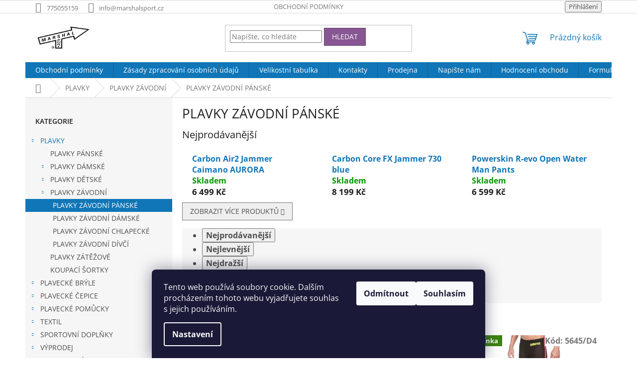

--- FILE ---
content_type: text/html; charset=utf-8
request_url: https://www.marshalsport.cz/plavky-zavodni-panske/
body_size: 20267
content:
<!doctype html><html lang="cs" dir="ltr" class="header-background-light external-fonts-loaded"><head><meta charset="utf-8" /><meta name="viewport" content="width=device-width,initial-scale=1" /><title>PLAVKY ZÁVODNÍ PÁNSKÉ - MARSHAL SPORT</title><link rel="preconnect" href="https://cdn.myshoptet.com" /><link rel="dns-prefetch" href="https://cdn.myshoptet.com" /><link rel="preload" href="https://cdn.myshoptet.com/prj/dist/master/cms/libs/jquery/jquery-1.11.3.min.js" as="script" /><link href="https://cdn.myshoptet.com/prj/dist/master/cms/templates/frontend_templates/shared/css/font-face/open-sans.css" rel="stylesheet"><link href="https://cdn.myshoptet.com/prj/dist/master/shop/dist/font-shoptet-11.css.62c94c7785ff2cea73b2.css" rel="stylesheet"><script>
dataLayer = [];
dataLayer.push({'shoptet' : {
    "pageId": 692,
    "pageType": "category",
    "currency": "CZK",
    "currencyInfo": {
        "decimalSeparator": ",",
        "exchangeRate": 1,
        "priceDecimalPlaces": 2,
        "symbol": "K\u010d",
        "symbolLeft": 0,
        "thousandSeparator": " "
    },
    "language": "cs",
    "projectId": 71942,
    "category": {
        "guid": "b4b0d59a-87dd-11e5-bee3-ac162d8a2454",
        "path": "PLAVKY | PLAVKY Z\u00c1VODN\u00cd | PLAVKY Z\u00c1VODN\u00cd P\u00c1NSK\u00c9",
        "parentCategoryGuid": "c19af9c1-87d3-11e5-bee3-ac162d8a2454"
    },
    "cartInfo": {
        "id": null,
        "freeShipping": false,
        "freeShippingFrom": 3000,
        "leftToFreeGift": {
            "formattedPrice": "0 K\u010d",
            "priceLeft": 0
        },
        "freeGift": false,
        "leftToFreeShipping": {
            "priceLeft": 3000,
            "dependOnRegion": 0,
            "formattedPrice": "3 000 K\u010d"
        },
        "discountCoupon": [],
        "getNoBillingShippingPrice": {
            "withoutVat": 0,
            "vat": 0,
            "withVat": 0
        },
        "cartItems": [],
        "taxMode": "ORDINARY"
    },
    "cart": [],
    "customer": {
        "priceRatio": 1,
        "priceListId": 1,
        "groupId": null,
        "registered": false,
        "mainAccount": false
    }
}});
dataLayer.push({'cookie_consent' : {
    "marketing": "denied",
    "analytics": "denied"
}});
document.addEventListener('DOMContentLoaded', function() {
    shoptet.consent.onAccept(function(agreements) {
        if (agreements.length == 0) {
            return;
        }
        dataLayer.push({
            'cookie_consent' : {
                'marketing' : (agreements.includes(shoptet.config.cookiesConsentOptPersonalisation)
                    ? 'granted' : 'denied'),
                'analytics': (agreements.includes(shoptet.config.cookiesConsentOptAnalytics)
                    ? 'granted' : 'denied')
            },
            'event': 'cookie_consent'
        });
    });
});
</script>
<meta property="og:type" content="website"><meta property="og:site_name" content="marshalsport.cz"><meta property="og:url" content="https://www.marshalsport.cz/plavky-zavodni-panske/"><meta property="og:title" content="PLAVKY ZÁVODNÍ PÁNSKÉ - MARSHAL SPORT"><meta name="author" content="MARSHAL SPORT"><meta name="web_author" content="Shoptet.cz"><meta name="dcterms.rightsHolder" content="www.marshalsport.cz"><meta name="robots" content="index,follow"><meta property="og:image" content="https://cdn.myshoptet.com/usr/www.marshalsport.cz/user/logos/logoeshop(2).jpg?t=1768734170"><meta property="og:description" content="PLAVKY ZÁVODNÍ PÁNSKÉ, MARSHAL SPORT"><meta name="description" content="PLAVKY ZÁVODNÍ PÁNSKÉ, MARSHAL SPORT"><style>:root {--color-primary: #1076b7;--color-primary-h: 203;--color-primary-s: 84%;--color-primary-l: 39%;--color-primary-hover: #0f5885;--color-primary-hover-h: 203;--color-primary-hover-s: 80%;--color-primary-hover-l: 29%;--color-secondary: #3c7781;--color-secondary-h: 189;--color-secondary-s: 37%;--color-secondary-l: 37%;--color-secondary-hover: #2f5c65;--color-secondary-hover-h: 190;--color-secondary-hover-s: 36%;--color-secondary-hover-l: 29%;--color-tertiary: #885793;--color-tertiary-h: 289;--color-tertiary-s: 26%;--color-tertiary-l: 46%;--color-tertiary-hover: #5f3d66;--color-tertiary-hover-h: 290;--color-tertiary-hover-s: 25%;--color-tertiary-hover-l: 32%;--color-header-background: #ffffff;--template-font: "Open Sans";--template-headings-font: "Open Sans";--header-background-url: url("[data-uri]");--cookies-notice-background: #1A1937;--cookies-notice-color: #F8FAFB;--cookies-notice-button-hover: #f5f5f5;--cookies-notice-link-hover: #27263f;--templates-update-management-preview-mode-content: "Náhled aktualizací šablony je aktivní pro váš prohlížeč."}</style>
    
    <link href="https://cdn.myshoptet.com/prj/dist/master/shop/dist/main-11.less.fcb4a42d7bd8a71b7ee2.css" rel="stylesheet" />
                <link href="https://cdn.myshoptet.com/prj/dist/master/shop/dist/mobile-header-v1-11.less.1ee105d41b5f713c21aa.css" rel="stylesheet" />
    
    <script>var shoptet = shoptet || {};</script>
    <script src="https://cdn.myshoptet.com/prj/dist/master/shop/dist/main-3g-header.js.05f199e7fd2450312de2.js"></script>
<!-- User include --><!-- project html code header -->
<meta name="seznam-wmt" content="ZDigQlcCejCFknoNbeSDQUCQNVCBOEjh" />
<!-- /User include --><link rel="shortcut icon" href="/favicon.ico" type="image/x-icon" /><link rel="canonical" href="https://www.marshalsport.cz/plavky-zavodni-panske/" />    <script>
        var _hwq = _hwq || [];
        _hwq.push(['setKey', 'F4F3D25862A8D1FECF9BBB2221598795']);
        _hwq.push(['setTopPos', '250']);
        _hwq.push(['showWidget', '21']);
        (function() {
            var ho = document.createElement('script');
            ho.src = 'https://cz.im9.cz/direct/i/gjs.php?n=wdgt&sak=F4F3D25862A8D1FECF9BBB2221598795';
            var s = document.getElementsByTagName('script')[0]; s.parentNode.insertBefore(ho, s);
        })();
    </script>
    <!-- Global site tag (gtag.js) - Google Analytics -->
    <script async src="https://www.googletagmanager.com/gtag/js?id=16714355099"></script>
    <script>
        
        window.dataLayer = window.dataLayer || [];
        function gtag(){dataLayer.push(arguments);}
        

                    console.debug('default consent data');

            gtag('consent', 'default', {"ad_storage":"denied","analytics_storage":"denied","ad_user_data":"denied","ad_personalization":"denied","wait_for_update":500});
            dataLayer.push({
                'event': 'default_consent'
            });
        
        gtag('js', new Date());

        
                gtag('config', 'G-YC4SJDNKL8', {"groups":"GA4","send_page_view":false,"content_group":"category","currency":"CZK","page_language":"cs"});
        
        
                gtag('config', 'AW-16714355099');
        
        
        
        
                    gtag('event', 'page_view', {"send_to":"GA4","page_language":"cs","content_group":"category","currency":"CZK"});
        
        
        
        
        
        
        
        
        
        
        
        
        
        document.addEventListener('DOMContentLoaded', function() {
            if (typeof shoptet.tracking !== 'undefined') {
                for (var id in shoptet.tracking.bannersList) {
                    gtag('event', 'view_promotion', {
                        "send_to": "UA",
                        "promotions": [
                            {
                                "id": shoptet.tracking.bannersList[id].id,
                                "name": shoptet.tracking.bannersList[id].name,
                                "position": shoptet.tracking.bannersList[id].position
                            }
                        ]
                    });
                }
            }

            shoptet.consent.onAccept(function(agreements) {
                if (agreements.length !== 0) {
                    console.debug('gtag consent accept');
                    var gtagConsentPayload =  {
                        'ad_storage': agreements.includes(shoptet.config.cookiesConsentOptPersonalisation)
                            ? 'granted' : 'denied',
                        'analytics_storage': agreements.includes(shoptet.config.cookiesConsentOptAnalytics)
                            ? 'granted' : 'denied',
                                                                                                'ad_user_data': agreements.includes(shoptet.config.cookiesConsentOptPersonalisation)
                            ? 'granted' : 'denied',
                        'ad_personalization': agreements.includes(shoptet.config.cookiesConsentOptPersonalisation)
                            ? 'granted' : 'denied',
                        };
                    console.debug('update consent data', gtagConsentPayload);
                    gtag('consent', 'update', gtagConsentPayload);
                    dataLayer.push(
                        { 'event': 'update_consent' }
                    );
                }
            });
        });
    </script>
</head><body class="desktop id-692 in-plavky-zavodni-panske template-11 type-category multiple-columns-body columns-3 ums_forms_redesign--off ums_a11y_category_page--on ums_discussion_rating_forms--off ums_flags_display_unification--on ums_a11y_login--on mobile-header-version-1"><noscript>
    <style>
        #header {
            padding-top: 0;
            position: relative !important;
            top: 0;
        }
        .header-navigation {
            position: relative !important;
        }
        .overall-wrapper {
            margin: 0 !important;
        }
        body:not(.ready) {
            visibility: visible !important;
        }
    </style>
    <div class="no-javascript">
        <div class="no-javascript__title">Musíte změnit nastavení vašeho prohlížeče</div>
        <div class="no-javascript__text">Podívejte se na: <a href="https://www.google.com/support/bin/answer.py?answer=23852">Jak povolit JavaScript ve vašem prohlížeči</a>.</div>
        <div class="no-javascript__text">Pokud používáte software na blokování reklam, může být nutné povolit JavaScript z této stránky.</div>
        <div class="no-javascript__text">Děkujeme.</div>
    </div>
</noscript>

        <div id="fb-root"></div>
        <script>
            window.fbAsyncInit = function() {
                FB.init({
//                    appId            : 'your-app-id',
                    autoLogAppEvents : true,
                    xfbml            : true,
                    version          : 'v19.0'
                });
            };
        </script>
        <script async defer crossorigin="anonymous" src="https://connect.facebook.net/cs_CZ/sdk.js"></script>    <div class="siteCookies siteCookies--bottom siteCookies--dark js-siteCookies" role="dialog" data-testid="cookiesPopup" data-nosnippet>
        <div class="siteCookies__form">
            <div class="siteCookies__content">
                <div class="siteCookies__text">
                    Tento web používá soubory cookie. Dalším procházením tohoto webu vyjadřujete souhlas s jejich používáním.
                </div>
                <p class="siteCookies__links">
                    <button class="siteCookies__link js-cookies-settings" aria-label="Nastavení cookies" data-testid="cookiesSettings">Nastavení</button>
                </p>
            </div>
            <div class="siteCookies__buttonWrap">
                                    <button class="siteCookies__button js-cookiesConsentSubmit" value="reject" aria-label="Odmítnout cookies" data-testid="buttonCookiesReject">Odmítnout</button>
                                <button class="siteCookies__button js-cookiesConsentSubmit" value="all" aria-label="Přijmout cookies" data-testid="buttonCookiesAccept">Souhlasím</button>
            </div>
        </div>
        <script>
            document.addEventListener("DOMContentLoaded", () => {
                const siteCookies = document.querySelector('.js-siteCookies');
                document.addEventListener("scroll", shoptet.common.throttle(() => {
                    const st = document.documentElement.scrollTop;
                    if (st > 1) {
                        siteCookies.classList.add('siteCookies--scrolled');
                    } else {
                        siteCookies.classList.remove('siteCookies--scrolled');
                    }
                }, 100));
            });
        </script>
    </div>
<a href="#content" class="skip-link sr-only">Přejít na obsah</a><div class="overall-wrapper"><div class="user-action"><div class="container">
    <div class="user-action-in">
                    <div id="login" class="user-action-login popup-widget login-widget" role="dialog" aria-labelledby="loginHeading">
        <div class="popup-widget-inner">
                            <h2 id="loginHeading">Přihlášení k vašemu účtu</h2><div id="customerLogin"><form action="/action/Customer/Login/" method="post" id="formLoginIncluded" class="csrf-enabled formLogin" data-testid="formLogin"><input type="hidden" name="referer" value="" /><div class="form-group"><div class="input-wrapper email js-validated-element-wrapper no-label"><input type="email" name="email" class="form-control" autofocus placeholder="E-mailová adresa (např. jan@novak.cz)" data-testid="inputEmail" autocomplete="email" required /></div></div><div class="form-group"><div class="input-wrapper password js-validated-element-wrapper no-label"><input type="password" name="password" class="form-control" placeholder="Heslo" data-testid="inputPassword" autocomplete="current-password" required /><span class="no-display">Nemůžete vyplnit toto pole</span><input type="text" name="surname" value="" class="no-display" /></div></div><div class="form-group"><div class="login-wrapper"><button type="submit" class="btn btn-secondary btn-text btn-login" data-testid="buttonSubmit">Přihlásit se</button><div class="password-helper"><a href="/registrace/" data-testid="signup" rel="nofollow">Nová registrace</a><a href="/klient/zapomenute-heslo/" rel="nofollow">Zapomenuté heslo</a></div></div></div></form>
</div>                    </div>
    </div>

                            <div id="cart-widget" class="user-action-cart popup-widget cart-widget loader-wrapper" data-testid="popupCartWidget" role="dialog" aria-hidden="true">
    <div class="popup-widget-inner cart-widget-inner place-cart-here">
        <div class="loader-overlay">
            <div class="loader"></div>
        </div>
    </div>

    <div class="cart-widget-button">
        <a href="/kosik/" class="btn btn-conversion" id="continue-order-button" rel="nofollow" data-testid="buttonNextStep">Pokračovat do košíku</a>
    </div>
</div>
            </div>
</div>
</div><div class="top-navigation-bar" data-testid="topNavigationBar">

    <div class="container">

        <div class="top-navigation-contacts">
            <strong>Zákaznická podpora:</strong><a href="tel:775055159" class="project-phone" aria-label="Zavolat na 775055159" data-testid="contactboxPhone"><span>775055159</span></a><a href="mailto:info@marshalsport.cz" class="project-email" data-testid="contactboxEmail"><span>info@marshalsport.cz</span></a>        </div>

                            <div class="top-navigation-menu">
                <div class="top-navigation-menu-trigger"></div>
                <ul class="top-navigation-bar-menu">
                                            <li class="top-navigation-menu-item-39">
                            <a href="/obchodni-podminky/">Obchodní podmínky</a>
                        </li>
                                    </ul>
                <ul class="top-navigation-bar-menu-helper"></ul>
            </div>
        
        <div class="top-navigation-tools">
            <div class="responsive-tools">
                <a href="#" class="toggle-window" data-target="search" aria-label="Hledat" data-testid="linkSearchIcon"></a>
                                                            <a href="#" class="toggle-window" data-target="login"></a>
                                                    <a href="#" class="toggle-window" data-target="navigation" aria-label="Menu" data-testid="hamburgerMenu"></a>
            </div>
                        <button class="top-nav-button top-nav-button-login toggle-window" type="button" data-target="login" aria-haspopup="dialog" aria-controls="login" aria-expanded="false" data-testid="signin"><span>Přihlášení</span></button>        </div>

    </div>

</div>
<header id="header"><div class="container navigation-wrapper">
    <div class="header-top">
        <div class="site-name-wrapper">
            <div class="site-name"><a href="/" data-testid="linkWebsiteLogo"><img src="https://cdn.myshoptet.com/usr/www.marshalsport.cz/user/logos/logoeshop(2).jpg" alt="MARSHAL SPORT" fetchpriority="low" /></a></div>        </div>
        <div class="search" itemscope itemtype="https://schema.org/WebSite">
            <meta itemprop="headline" content="PLAVKY ZÁVODNÍ PÁNSKÉ"/><meta itemprop="url" content="https://www.marshalsport.cz"/><meta itemprop="text" content="PLAVKY ZÁVODNÍ PÁNSKÉ, MARSHAL SPORT"/>            <form action="/action/ProductSearch/prepareString/" method="post"
    id="formSearchForm" class="search-form compact-form js-search-main"
    itemprop="potentialAction" itemscope itemtype="https://schema.org/SearchAction" data-testid="searchForm">
    <fieldset>
        <meta itemprop="target"
            content="https://www.marshalsport.cz/vyhledavani/?string={string}"/>
        <input type="hidden" name="language" value="cs"/>
        
            
<input
    type="search"
    name="string"
        class="query-input form-control search-input js-search-input"
    placeholder="Napište, co hledáte"
    autocomplete="off"
    required
    itemprop="query-input"
    aria-label="Vyhledávání"
    data-testid="searchInput"
>
            <button type="submit" class="btn btn-default" data-testid="searchBtn">Hledat</button>
        
    </fieldset>
</form>
        </div>
        <div class="navigation-buttons">
                
    <a href="/kosik/" class="btn btn-icon toggle-window cart-count" data-target="cart" data-hover="true" data-redirect="true" data-testid="headerCart" rel="nofollow" aria-haspopup="dialog" aria-expanded="false" aria-controls="cart-widget">
        
                <span class="sr-only">Nákupní košík</span>
        
            <span class="cart-price visible-lg-inline-block" data-testid="headerCartPrice">
                                    Prázdný košík                            </span>
        
    
            </a>
        </div>
    </div>
    <nav id="navigation" aria-label="Hlavní menu" data-collapsible="true"><div class="navigation-in menu"><ul class="menu-level-1" role="menubar" data-testid="headerMenuItems"><li class="menu-item-39" role="none"><a href="/obchodni-podminky/" data-testid="headerMenuItem" role="menuitem" aria-expanded="false"><b>Obchodní podmínky</b></a></li>
<li class="menu-item-803" role="none"><a href="/zasady-zpracovani-osobnich-udaju/" data-testid="headerMenuItem" role="menuitem" aria-expanded="false"><b>Zásady zpracování osobních údajů</b></a></li>
<li class="menu-item-791" role="none"><a href="/velikostni-tabulka-2/" data-testid="headerMenuItem" role="menuitem" aria-expanded="false"><b>Velikostní tabulka</b></a></li>
<li class="menu-item-29" role="none"><a href="/kontakty/" data-testid="headerMenuItem" role="menuitem" aria-expanded="false"><b>Kontakty</b></a></li>
<li class="menu-item-732" role="none"><a href="/prodejna/" data-testid="headerMenuItem" role="menuitem" aria-expanded="false"><b>Prodejna</b></a></li>
<li class="menu-item--6" role="none"><a href="/napiste-nam/" data-testid="headerMenuItem" role="menuitem" aria-expanded="false"><b>Napište nám</b></a></li>
<li class="menu-item--51" role="none"><a href="/hodnoceni-obchodu/" data-testid="headerMenuItem" role="menuitem" aria-expanded="false"><b>Hodnocení obchodu</b></a></li>
<li class="menu-item-812" role="none"><a href="/formular-pro-uplatneni-reklamace/" data-testid="headerMenuItem" role="menuitem" aria-expanded="false"><b>Formulář pro uplatnění reklamace</b></a></li>
<li class="menu-item-815" role="none"><a href="/formular-pro-odstoupeni-od-smlouvy/" data-testid="headerMenuItem" role="menuitem" aria-expanded="false"><b>Formulář pro odstoupení od smlouvy</b></a></li>
<li class="appended-category menu-item-683 ext" role="none"><a href="/plavky/"><b>PLAVKY</b><span class="submenu-arrow" role="menuitem"></span></a><ul class="menu-level-2 menu-level-2-appended" role="menu"><li class="menu-item-686" role="none"><a href="/plavky-panske/" data-testid="headerMenuItem" role="menuitem"><span>PLAVKY PÁNSKÉ</span></a></li><li class="menu-item-687" role="none"><a href="/plavky-damske/" data-testid="headerMenuItem" role="menuitem"><span>PLAVKY DÁMSKÉ</span></a></li><li class="menu-item-688" role="none"><a href="/plavky-detske/" data-testid="headerMenuItem" role="menuitem"><span>PLAVKY DĚTSKÉ</span></a></li><li class="menu-item-690" role="none"><a href="/plavky-zavodni/" data-testid="headerMenuItem" role="menuitem"><span>PLAVKY ZÁVODNÍ</span></a></li><li class="menu-item-691" role="none"><a href="/plavky-zatezove/" data-testid="headerMenuItem" role="menuitem"><span>PLAVKY ZÁTĚŽOVÉ</span></a></li><li class="menu-item-779" role="none"><a href="/koupaci-sortky/" data-testid="headerMenuItem" role="menuitem"><span>KOUPACÍ ŠORTKY</span></a></li></ul></li><li class="appended-category menu-item-684 ext" role="none"><a href="/plavecke-bryle/"><b>PLAVECKÉ BRÝLE</b><span class="submenu-arrow" role="menuitem"></span></a><ul class="menu-level-2 menu-level-2-appended" role="menu"><li class="menu-item-701" role="none"><a href="/bryle-zavodni/" data-testid="headerMenuItem" role="menuitem"><span>BRÝLE ZÁVODNÍ</span></a></li><li class="menu-item-702" role="none"><a href="/bryle-pro-dospele/" data-testid="headerMenuItem" role="menuitem"><span>PLAVECKÉ BRÝLE PRO DOSPĚLÉ</span></a></li><li class="menu-item-703" role="none"><a href="/bryle-detske/" data-testid="headerMenuItem" role="menuitem"><span>BRÝLE DĚTSKÉ</span></a></li><li class="menu-item-729" role="none"><a href="/bryle-dioptricke/" data-testid="headerMenuItem" role="menuitem"><span>BRÝLE DIOPTRICKÉ</span></a></li></ul></li><li class="appended-category menu-item-685 ext" role="none"><a href="/plavecke-cepice/"><b>PLAVECKÉ ČEPICE</b><span class="submenu-arrow" role="menuitem"></span></a><ul class="menu-level-2 menu-level-2-appended" role="menu"><li class="menu-item-706" role="none"><a href="/cepice-pro-dospele/" data-testid="headerMenuItem" role="menuitem"><span>ČEPICE PRO DOSPĚLÉ</span></a></li><li class="menu-item-707" role="none"><a href="/cepice-detske/" data-testid="headerMenuItem" role="menuitem"><span>ČEPICE DĚTSKÉ</span></a></li></ul></li><li class="appended-category menu-item-696 ext" role="none"><a href="/plavecke-pomucky/"><b>PLAVECKÉ POMŮCKY</b><span class="submenu-arrow" role="menuitem"></span></a><ul class="menu-level-2 menu-level-2-appended" role="menu"><li class="menu-item-697" role="none"><a href="/desky/" data-testid="headerMenuItem" role="menuitem"><span>DESKY</span></a></li><li class="menu-item-698" role="none"><a href="/piskoty/" data-testid="headerMenuItem" role="menuitem"><span>PIŠKOTY</span></a></li><li class="menu-item-699" role="none"><a href="/ploutve/" data-testid="headerMenuItem" role="menuitem"><span>PLOUTVE</span></a></li><li class="menu-item-700" role="none"><a href="/packy/" data-testid="headerMenuItem" role="menuitem"><span>PACKY</span></a></li><li class="menu-item-708" role="none"><a href="/plavecke-snorchly/" data-testid="headerMenuItem" role="menuitem"><span>PLAVECKÉ ŠNORCHLY</span></a></li><li class="menu-item-709" role="none"><a href="/nosni-skripce/" data-testid="headerMenuItem" role="menuitem"><span>NOSNÍ SKŘIPCE</span></a></li><li class="menu-item-710" role="none"><a href="/ucpavky-do-usi/" data-testid="headerMenuItem" role="menuitem"><span>UCPÁVKY DO UŠÍ</span></a></li><li class="menu-item-711" role="none"><a href="/ostatni-pomucky/" data-testid="headerMenuItem" role="menuitem"><span>OSTATNÍ POMŮCKY</span></a></li><li class="menu-item-718" role="none"><a href="/rucniky/" data-testid="headerMenuItem" role="menuitem"><span>RUČNÍKY</span></a></li></ul></li><li class="appended-category menu-item-721 ext" role="none"><a href="/textil/"><b>TEXTIL</b><span class="submenu-arrow" role="menuitem"></span></a><ul class="menu-level-2 menu-level-2-appended" role="menu"><li class="menu-item-736" role="none"><a href="/trika/" data-testid="headerMenuItem" role="menuitem"><span>TRIKA</span></a></li><li class="menu-item-739" role="none"><a href="/sortky/" data-testid="headerMenuItem" role="menuitem"><span>ŠORTKY</span></a></li></ul></li><li class="appended-category menu-item-712 ext" role="none"><a href="/sportovni-doplnky/"><b>SPORTOVNÍ DOPLŇKY</b><span class="submenu-arrow" role="menuitem"></span></a><ul class="menu-level-2 menu-level-2-appended" role="menu"><li class="menu-item-728" role="none"><a href="/lahve/" data-testid="headerMenuItem" role="menuitem"><span>LAHVE</span></a></li><li class="menu-item-714" role="none"><a href="/fitness/" data-testid="headerMenuItem" role="menuitem"><span>FITNESS</span></a></li><li class="menu-item-715" role="none"><a href="/tasky--batohy/" data-testid="headerMenuItem" role="menuitem"><span>TAŠKY, BATOHY</span></a></li><li class="menu-item-716" role="none"><a href="/stopky/" data-testid="headerMenuItem" role="menuitem"><span>STOPKY</span></a></li><li class="menu-item-720" role="none"><a href="/obuv/" data-testid="headerMenuItem" role="menuitem"><span>OBUV</span></a></li></ul></li><li class="appended-category menu-item-822 ext" role="none"><a href="/vyprodej/"><b>VÝPRODEJ</b><span class="submenu-arrow" role="menuitem"></span></a><ul class="menu-level-2 menu-level-2-appended" role="menu"><li class="menu-item-826" role="none"><a href="/plavky-vyprodej/" data-testid="headerMenuItem" role="menuitem"><span>PLAVKY VÝPRODEJ</span></a></li><li class="menu-item-828" role="none"><a href="/bryle-vyprodej/" data-testid="headerMenuItem" role="menuitem"><span>BRÝLE VÝPRODEJ</span></a></li><li class="menu-item-834" role="none"><a href="/batohy-vyprodej/" data-testid="headerMenuItem" role="menuitem"><span>BATOHY VÝPRODEJ</span></a></li><li class="menu-item-837" role="none"><a href="/doplnky-vyprodej/" data-testid="headerMenuItem" role="menuitem"><span>DOPLŇKY VÝPRODEJ</span></a></li></ul></li><li class="ext" id="nav-manufacturers" role="none"><a href="https://www.marshalsport.cz/znacka/" data-testid="brandsText" role="menuitem"><b>Značky</b><span class="submenu-arrow"></span></a><ul class="menu-level-2" role="menu"><li role="none"><a href="/znacka/aqua-speed/" data-testid="brandName" role="menuitem"><span>AQUA-SPEED</span></a></li><li role="none"><a href="/znacka/arena-2/" data-testid="brandName" role="menuitem"><span>ARENA</span></a></li><li role="none"><a href="/znacka/dena/" data-testid="brandName" role="menuitem"><span>DENA</span></a></li><li role="none"><a href="/znacka/finis/" data-testid="brandName" role="menuitem"><span>FINIS</span></a></li><li role="none"><a href="/znacka/funkita/" data-testid="brandName" role="menuitem"><span>FUNKITA</span></a></li><li role="none"><a href="/znacka/funky/" data-testid="brandName" role="menuitem"><span>FUNKY</span></a></li><li role="none"><a href="/znacka/funky-trunks/" data-testid="brandName" role="menuitem"><span>FUNKY TRUNKS</span></a></li><li role="none"><a href="/znacka/mad-wave/" data-testid="brandName" role="menuitem"><span>MAD WAVE</span></a></li><li role="none"><a href="/znacka/malmsten/" data-testid="brandName" role="menuitem"><span>MALMSTEN</span></a></li><li role="none"><a href="/znacka/nutrend/" data-testid="brandName" role="menuitem"><span>NUTREND</span></a></li><li role="none"><a href="/znacka/olympia/" data-testid="brandName" role="menuitem"><span>OLYMPIA</span></a></li><li role="none"><a href="/znacka/saeko/" data-testid="brandName" role="menuitem"><span>SAEKO</span></a></li><li role="none"><a href="/znacka/slife/" data-testid="brandName" role="menuitem"><span>SLIFE</span></a></li><li role="none"><a href="/znacka/speedo/" data-testid="brandName" role="menuitem"><span>SPEEDO</span></a></li><li role="none"><a href="/znacka/swans/" data-testid="brandName" role="menuitem"><span>SWANS</span></a></li></ul>
</li></ul>
    <ul class="navigationActions" role="menu">
                            <li role="none">
                                    <a href="/login/?backTo=%2Fplavky-zavodni-panske%2F" rel="nofollow" data-testid="signin" role="menuitem"><span>Přihlášení</span></a>
                            </li>
                        </ul>
</div><span class="navigation-close"></span></nav><div class="menu-helper" data-testid="hamburgerMenu"><span>Více</span></div>
</div></header><!-- / header -->


                    <div class="container breadcrumbs-wrapper">
            <div class="breadcrumbs navigation-home-icon-wrapper" itemscope itemtype="https://schema.org/BreadcrumbList">
                                                                            <span id="navigation-first" data-basetitle="MARSHAL SPORT" itemprop="itemListElement" itemscope itemtype="https://schema.org/ListItem">
                <a href="/" itemprop="item" class="navigation-home-icon"><span class="sr-only" itemprop="name">Domů</span></a>
                <span class="navigation-bullet">/</span>
                <meta itemprop="position" content="1" />
            </span>
                                <span id="navigation-1" itemprop="itemListElement" itemscope itemtype="https://schema.org/ListItem">
                <a href="/plavky/" itemprop="item" data-testid="breadcrumbsSecondLevel"><span itemprop="name">PLAVKY</span></a>
                <span class="navigation-bullet">/</span>
                <meta itemprop="position" content="2" />
            </span>
                                <span id="navigation-2" itemprop="itemListElement" itemscope itemtype="https://schema.org/ListItem">
                <a href="/plavky-zavodni/" itemprop="item" data-testid="breadcrumbsSecondLevel"><span itemprop="name">PLAVKY ZÁVODNÍ</span></a>
                <span class="navigation-bullet">/</span>
                <meta itemprop="position" content="3" />
            </span>
                                            <span id="navigation-3" itemprop="itemListElement" itemscope itemtype="https://schema.org/ListItem" data-testid="breadcrumbsLastLevel">
                <meta itemprop="item" content="https://www.marshalsport.cz/plavky-zavodni-panske/" />
                <meta itemprop="position" content="4" />
                <span itemprop="name" data-title="PLAVKY ZÁVODNÍ PÁNSKÉ">PLAVKY ZÁVODNÍ PÁNSKÉ</span>
            </span>
            </div>
        </div>
    
<div id="content-wrapper" class="container content-wrapper">
    
    <div class="content-wrapper-in">
                                                <aside class="sidebar sidebar-left"  data-testid="sidebarMenu">
                                                                                                <div class="sidebar-inner">
                                                                                                        <div class="box box-bg-variant box-categories">    <div class="skip-link__wrapper">
        <span id="categories-start" class="skip-link__target js-skip-link__target sr-only" tabindex="-1">&nbsp;</span>
        <a href="#categories-end" class="skip-link skip-link--start sr-only js-skip-link--start">Přeskočit kategorie</a>
    </div>

<h4>Kategorie</h4>


<div id="categories"><div class="categories cat-01 expandable active expanded" id="cat-683"><div class="topic child-active"><a href="/plavky/">PLAVKY<span class="cat-trigger">&nbsp;</span></a></div>

                    <ul class=" active expanded">
                                        <li >
                <a href="/plavky-panske/">
                    PLAVKY PÁNSKÉ
                                    </a>
                                                                </li>
                                <li class="
                                 expandable                                 external">
                <a href="/plavky-damske/">
                    PLAVKY DÁMSKÉ
                    <span class="cat-trigger">&nbsp;</span>                </a>
                                                            

    
                                                </li>
                                <li class="
                                 expandable                                 external">
                <a href="/plavky-detske/">
                    PLAVKY DĚTSKÉ
                    <span class="cat-trigger">&nbsp;</span>                </a>
                                                            

    
                                                </li>
                                <li class="
                                 expandable                 expanded                ">
                <a href="/plavky-zavodni/">
                    PLAVKY ZÁVODNÍ
                    <span class="cat-trigger">&nbsp;</span>                </a>
                                                            

                    <ul class=" active expanded">
                                        <li class="
                active                                                 ">
                <a href="/plavky-zavodni-panske/">
                    PLAVKY ZÁVODNÍ PÁNSKÉ
                                    </a>
                                                                </li>
                                <li >
                <a href="/plavky-zavodni-damske/">
                    PLAVKY ZÁVODNÍ DÁMSKÉ
                                    </a>
                                                                </li>
                                <li >
                <a href="/plavky-zavodni-chlapecke/">
                    PLAVKY ZÁVODNÍ CHLAPECKÉ
                                    </a>
                                                                </li>
                                <li >
                <a href="/plavky-zavodni-divci/">
                    PLAVKY ZÁVODNÍ DÍVČÍ
                                    </a>
                                                                </li>
                </ul>
    
                                                </li>
                                <li >
                <a href="/plavky-zatezove/">
                    PLAVKY ZÁTĚŽOVÉ
                                    </a>
                                                                </li>
                                <li >
                <a href="/koupaci-sortky/">
                    KOUPACÍ ŠORTKY
                                    </a>
                                                                </li>
                </ul>
    </div><div class="categories cat-02 expandable external" id="cat-684"><div class="topic"><a href="/plavecke-bryle/">PLAVECKÉ BRÝLE<span class="cat-trigger">&nbsp;</span></a></div>

    </div><div class="categories cat-01 expandable external" id="cat-685"><div class="topic"><a href="/plavecke-cepice/">PLAVECKÉ ČEPICE<span class="cat-trigger">&nbsp;</span></a></div>

    </div><div class="categories cat-02 expandable external" id="cat-696"><div class="topic"><a href="/plavecke-pomucky/">PLAVECKÉ POMŮCKY<span class="cat-trigger">&nbsp;</span></a></div>

    </div><div class="categories cat-01 expandable external" id="cat-721"><div class="topic"><a href="/textil/">TEXTIL<span class="cat-trigger">&nbsp;</span></a></div>

    </div><div class="categories cat-02 expandable external" id="cat-712"><div class="topic"><a href="/sportovni-doplnky/">SPORTOVNÍ DOPLŇKY<span class="cat-trigger">&nbsp;</span></a></div>

    </div><div class="categories cat-01 expandable expanded" id="cat-822"><div class="topic"><a href="/vyprodej/">VÝPRODEJ<span class="cat-trigger">&nbsp;</span></a></div>

                    <ul class=" expanded">
                                        <li >
                <a href="/plavky-vyprodej/">
                    PLAVKY VÝPRODEJ
                                    </a>
                                                                </li>
                                <li >
                <a href="/bryle-vyprodej/">
                    BRÝLE VÝPRODEJ
                                    </a>
                                                                </li>
                                <li >
                <a href="/batohy-vyprodej/">
                    BATOHY VÝPRODEJ
                                    </a>
                                                                </li>
                                <li >
                <a href="/doplnky-vyprodej/">
                    DOPLŇKY VÝPRODEJ
                                    </a>
                                                                </li>
                </ul>
    </div>                <div class="categories cat-02 expandable" id="cat-manufacturers" data-testid="brandsList">
            
            <div class="topic"><a href="https://www.marshalsport.cz/znacka/" data-testid="brandsText">Značky</a></div>
            <ul class="menu-level-2" role="menu"><li role="none"><a href="/znacka/aqua-speed/" data-testid="brandName" role="menuitem"><span>AQUA-SPEED</span></a></li><li role="none"><a href="/znacka/arena-2/" data-testid="brandName" role="menuitem"><span>ARENA</span></a></li><li role="none"><a href="/znacka/dena/" data-testid="brandName" role="menuitem"><span>DENA</span></a></li><li role="none"><a href="/znacka/finis/" data-testid="brandName" role="menuitem"><span>FINIS</span></a></li><li role="none"><a href="/znacka/funkita/" data-testid="brandName" role="menuitem"><span>FUNKITA</span></a></li><li role="none"><a href="/znacka/funky/" data-testid="brandName" role="menuitem"><span>FUNKY</span></a></li><li role="none"><a href="/znacka/funky-trunks/" data-testid="brandName" role="menuitem"><span>FUNKY TRUNKS</span></a></li><li role="none"><a href="/znacka/mad-wave/" data-testid="brandName" role="menuitem"><span>MAD WAVE</span></a></li><li role="none"><a href="/znacka/malmsten/" data-testid="brandName" role="menuitem"><span>MALMSTEN</span></a></li><li role="none"><a href="/znacka/nutrend/" data-testid="brandName" role="menuitem"><span>NUTREND</span></a></li><li role="none"><a href="/znacka/olympia/" data-testid="brandName" role="menuitem"><span>OLYMPIA</span></a></li><li role="none"><a href="/znacka/saeko/" data-testid="brandName" role="menuitem"><span>SAEKO</span></a></li><li role="none"><a href="/znacka/slife/" data-testid="brandName" role="menuitem"><span>SLIFE</span></a></li><li role="none"><a href="/znacka/speedo/" data-testid="brandName" role="menuitem"><span>SPEEDO</span></a></li><li role="none"><a href="/znacka/swans/" data-testid="brandName" role="menuitem"><span>SWANS</span></a></li></ul>
        </div>
    </div>

    <div class="skip-link__wrapper">
        <a href="#categories-start" class="skip-link skip-link--end sr-only js-skip-link--end" tabindex="-1" hidden>Přeskočit kategorie</a>
        <span id="categories-end" class="skip-link__target js-skip-link__target sr-only" tabindex="-1">&nbsp;</span>
    </div>
</div>
                                                                        <div class="banner"><div class="banner-wrapper banner5"><span data-ec-promo-id="15"><p style="text-align: center;"><span style="color: #000000;"><font size="6"><strong>PRODEJNA</strong></span></p>
<p style="text-align: center;"><span style="color: #000000;"><font size="4"><strong>Podolská 88</strong></span></p>
<p style="text-align: center;"><span style="color: #000000;"><font size="4"><strong>147 00 Praha 4</strong></span></p>
<p style="text-align: center;"><span style="color: #000000;"><font size="5"><strong></strong></span></p>
<p style="text-align: center;"><span style="color: #000000;"><font size="5"><strong>Otevírací doba</strong></span></p>
<p style="text-align: center;"><span style="color: #000000;"><font size="3"><strong>Pondělí 12:00 - 18:00</strong></span></p>
<p style="text-align: center;"><span style="color: #000000;"><font size="3"><strong>Úterý 12:00 - 18:00</strong></span></p>
<p style="text-align: center;"><span style="color: #000000;"><font size="3"><strong>Středa 12:00 - 18:00</strong></span></p>
<p style="text-align: center;"><span style="color: #000000;"><font size="3"><strong>Čtvrtek 12:00 - 18:00</strong></span></p>
<p style="text-align: center;"><span style="color: #000000;"><font size="3"><strong>Pátek 12:00 - 18:00</strong></span></p>
<p style="text-align: center;"><span style="color: #000000;"><font size="3"><strong>Sobota zavřeno</strong></span></p>
<p style="text-align: center;"><span style="color: #000000;"><font size="3"><strong>Neděle zavřeno</strong></span></p>
<p style="text-align: center;"><span style="color: #000000;"><font size="3"><strong></span></div></div>
                                            <div class="banner"><div class="banner-wrapper banner8"><img data-src="https://cdn.myshoptet.com/usr/www.marshalsport.cz/user/banners/zasilkovna_logo_web_eshop.png?59b7cbb0" src="data:image/svg+xml,%3Csvg%20width%3D%22268%22%20height%3D%2261%22%20xmlns%3D%22http%3A%2F%2Fwww.w3.org%2F2000%2Fsvg%22%3E%3C%2Fsvg%3E" fetchpriority="low" alt="Zásilkovna" width="268" height="61" /></div></div>
                                                                                <div class="box box-bg-default box-sm box-topProducts">        <div class="top-products-wrapper js-top10" >
        <h4><span>Top 10 produktů</span></h4>
        <ol class="top-products">
                            <li>
                                        <a href="/bryle-dioptricke/dioptricke-bryle-sr-2n-ev-op-smoke-black/" class="top-products-content">
                        <span class="top-products-name">  Dioptrické brýle SR-2N EV OP Smoke Black</span>
                        
                                                        <strong>
                                499 Kč
                                    
    
                            </strong>
                                                    
                    </a>
                </li>
                            <li>
                                        <a href="/cepice-pro-dospele/cepicka-classic-silicone/" class="top-products-content">
                        <span class="top-products-name">  Čepička Classic Silicone</span>
                        
                                                        <strong>
                                299 Kč
                                    
    
                            </strong>
                                                    
                    </a>
                </li>
                            <li>
                                        <a href="/bryle-pro-dospele/tracks-blue-clear/" class="top-products-content">
                        <span class="top-products-name">  Tracks 31 blue clear</span>
                        
                                                        <strong>
                                499 Kč
                                    
    
                            </strong>
                                                    
                    </a>
                </li>
                            <li>
                                        <a href="/damske-jednodilne/under-over-ladies-diamond-back-one/" class="top-products-content">
                        <span class="top-products-name">  Under Over Ladies Diamond Back One</span>
                        
                                                        <strong>
                                1 499 Kč
                                    
    
                            </strong>
                                                    
                    </a>
                </li>
                            <li>
                                        <a href="/plavky-panske/bread-basket-mens-trunks/" class="top-products-content">
                        <span class="top-products-name">  Bread Basket Mens Trunks</span>
                        
                                                        <strong>
                                999 Kč
                                    
    
                            </strong>
                                                    
                    </a>
                </li>
                            <li>
                                        <a href="/plavky-panske/under-over-training-jammers/" class="top-products-content">
                        <span class="top-products-name">  Under Over Training Jammers</span>
                        
                                                        <strong>
                                1 199 Kč
                                    
    
                            </strong>
                                                    
                    </a>
                </li>
                            <li>
                                        <a href="/cepice-pro-dospele/roar-energy-silicone-swimming-cap/" class="top-products-content">
                        <span class="top-products-name">  Roar Energy Silicone Swimming Cap</span>
                        
                                                        <strong>
                                399 Kč
                                    
    
                            </strong>
                                                    
                    </a>
                </li>
                            <li>
                                        <a href="/plavky-zavodni-panske/powerskin-st-next-le-jammer-snakeskin-green/" class="top-products-content">
                        <span class="top-products-name">  Powerskin ST NEXT LE Jammer Snakeskin green</span>
                        
                                                        <strong>
                                2 399 Kč
                                    
    
                            </strong>
                                                    
                    </a>
                </li>
                            <li>
                                        <a href="/bryle-pro-dospele/bryle-smart-kit-blue/" class="top-products-content">
                        <span class="top-products-name">  Brýle Smart Kit Blue</span>
                        
                                                        <strong>
                                2 999 Kč
                                    
    
                            </strong>
                                                    
                    </a>
                </li>
                            <li>
                                        <a href="/bryle-pro-dospele/lightning-mirror-silver/" class="top-products-content">
                        <span class="top-products-name">  Lightning Mirror Silver</span>
                        
                                                        <strong>
                                599 Kč
                                    
    
                            </strong>
                                                    
                    </a>
                </li>
                    </ol>
    </div>
</div>
                                                                                                            <div class="box box-bg-variant box-sm box-toplist">    <div id="toplist">
        <h4><span>Toplist</span></h4>
        <div class="text-center">
            
        </div>
    </div>
</div>
                                                                                                            <div class="box box-bg-default box-sm box-poll2">        </div>
                                                                                                            <div class="box box-bg-variant box-sm box-productRating">    <h4>
        <span>
                            Hodnocení produktu
                    </span>
    </h4>

    <div class="rate-wrapper">
            
    <div class="votes-wrap simple-vote">

            <div class="vote-wrap" data-testid="gridRating">
                            <a href="/desky/upwave-kickboard/">
                                    <div class="vote-header">
                <span class="vote-pic">
                                                                        <img src="data:image/svg+xml,%3Csvg%20width%3D%2260%22%20height%3D%2260%22%20xmlns%3D%22http%3A%2F%2Fwww.w3.org%2F2000%2Fsvg%22%3E%3C%2Fsvg%3E" alt="Upwave Kickboard" width="60" height="60"  data-src="https://cdn.myshoptet.com/usr/www.marshalsport.cz/user/shop/related/1361_upwave-kickboard.jpg?6770764d" fetchpriority="low" />
                                                            </span>
                <span class="vote-summary">
                                                                <span class="vote-product-name vote-product-name--nowrap">
                              Upwave Kickboard                        </span>
                                        <span class="vote-rating">
                        <span class="stars" data-testid="gridStars">
                                                                                                <span class="star star-on"></span>
                                                                                                                                <span class="star star-on"></span>
                                                                                                                                <span class="star star-on"></span>
                                                                                                                                <span class="star star-on"></span>
                                                                                                                                <span class="star star-on"></span>
                                                                                    </span>
                        <span class="vote-delimeter">|</span>
                                                                                <span class="vote-name vote-name--nowrap" data-testid="textRatingAuthor">
                            <span></span>
                        </span>
                    
                                                </span>
                </span>
            </div>

            <div class="vote-content" data-testid="textRating">
                                                                                                    
                            </div>
            </a>
                    </div>
            <div class="vote-wrap" data-testid="gridRating">
                            <a href="/plavky-panske/slow-motion-low-waist/">
                                    <div class="vote-header">
                <span class="vote-pic">
                                                                        <img src="data:image/svg+xml,%3Csvg%20width%3D%2260%22%20height%3D%2260%22%20xmlns%3D%22http%3A%2F%2Fwww.w3.org%2F2000%2Fsvg%22%3E%3C%2Fsvg%3E" alt="Slow Motion Low Waist" width="60" height="60"  data-src="https://cdn.myshoptet.com/usr/www.marshalsport.cz/user/shop/related/7727_slow-motion-low-waist.jpg?6770764d" fetchpriority="low" />
                                                            </span>
                <span class="vote-summary">
                                                                <span class="vote-product-name vote-product-name--nowrap">
                              Slow Motion Low Waist                        </span>
                                        <span class="vote-rating">
                        <span class="stars" data-testid="gridStars">
                                                                                                <span class="star star-on"></span>
                                                                                                                                <span class="star star-on"></span>
                                                                                                                                <span class="star star-on"></span>
                                                                                                                                <span class="star star-on"></span>
                                                                                                                                <span class="star star-on"></span>
                                                                                    </span>
                        <span class="vote-delimeter">|</span>
                                                                                <span class="vote-name vote-name--nowrap" data-testid="textRatingAuthor">
                            <span>Marcel</span>
                        </span>
                    
                                                </span>
                </span>
            </div>

            <div class="vote-content" data-testid="textRating">
                                                                                                    kvalitní provedení, zajímavé barvy, přesně mi sedli a parádně se v nich plave :)
                            </div>
            </a>
                    </div>
            <div class="vote-wrap" data-testid="gridRating">
                            <a href="/bryle-pro-dospele/plevecke-bryle-skorapky-swe/">
                                    <div class="vote-header">
                <span class="vote-pic">
                                                                        <img src="data:image/svg+xml,%3Csvg%20width%3D%2260%22%20height%3D%2260%22%20xmlns%3D%22http%3A%2F%2Fwww.w3.org%2F2000%2Fsvg%22%3E%3C%2Fsvg%3E" alt="Plavecké brýle skořápky SWE" width="60" height="60"  data-src="https://cdn.myshoptet.com/usr/www.marshalsport.cz/user/shop/related/54_plavecke-bryle-skorapky-swe.jpg?6770764d" fetchpriority="low" />
                                                            </span>
                <span class="vote-summary">
                                                                <span class="vote-product-name vote-product-name--nowrap">
                              Plavecké brýle skořápky SWE                        </span>
                                        <span class="vote-rating">
                        <span class="stars" data-testid="gridStars">
                                                                                                <span class="star star-on"></span>
                                                                                                                                <span class="star star-on"></span>
                                                                                                                                <span class="star star-on"></span>
                                                                                                                                <span class="star star-on"></span>
                                                                                                                                <span class="star star-on"></span>
                                                                                    </span>
                        <span class="vote-delimeter">|</span>
                                                                                <span class="vote-name vote-name--nowrap" data-testid="textRatingAuthor">
                            <span>Aleš S</span>
                        </span>
                    
                                                </span>
                </span>
            </div>

            <div class="vote-content" data-testid="textRating">
                                                                                                    Nejlepší brýle ever????
                            </div>
            </a>
                    </div>
    </div>

    </div>
</div>
                                                                                                            <div class="box box-bg-default box-sm box-instagram">            <h4><span>Instagram</span></h4>
        <div class="instagram-widget columns-2">
            <a href="https://www.instagram.com/p/DTIhPbniEMP/" target="_blank">
            <img
                                    src="[data-uri]"
                                            data-src="https://cdn.myshoptet.com/usr/www.marshalsport.cz/user/system/instagram/658_610643243_18419139619137241_2530476912865105789_n.heic"
                                                    alt="www.marshalsport.cz"
                                    data-thumbnail-small="https://cdn.myshoptet.com/usr/www.marshalsport.cz/user/system/instagram/320_610643243_18419139619137241_2530476912865105789_n.heic"
                    data-thumbnail-medium="https://cdn.myshoptet.com/usr/www.marshalsport.cz/user/system/instagram/658_610643243_18419139619137241_2530476912865105789_n.heic"
                            />
        </a>
            <a href="https://www.instagram.com/p/DQ9sJqGCNS4/" target="_blank">
            <img
                                    src="[data-uri]"
                                            data-src="https://cdn.myshoptet.com/usr/www.marshalsport.cz/user/system/instagram/658_581118451_18412722211137241_4912685854657534395_n.heic"
                                                    alt=""
                                    data-thumbnail-small="https://cdn.myshoptet.com/usr/www.marshalsport.cz/user/system/instagram/320_581118451_18412722211137241_4912685854657534395_n.heic"
                    data-thumbnail-medium="https://cdn.myshoptet.com/usr/www.marshalsport.cz/user/system/instagram/658_581118451_18412722211137241_4912685854657534395_n.heic"
                            />
        </a>
            <a href="https://www.instagram.com/p/DMpxcT3oTNa/" target="_blank">
            <img
                                    src="[data-uri]"
                                            data-src="https://cdn.myshoptet.com/usr/www.marshalsport.cz/user/system/instagram/658_524715922_1050958066804455_6772962882148610589_n.heic"
                                                    alt="Finis"
                                    data-thumbnail-small="https://cdn.myshoptet.com/usr/www.marshalsport.cz/user/system/instagram/320_524715922_1050958066804455_6772962882148610589_n.heic"
                    data-thumbnail-medium="https://cdn.myshoptet.com/usr/www.marshalsport.cz/user/system/instagram/658_524715922_1050958066804455_6772962882148610589_n.heic"
                            />
        </a>
            <a href="https://www.instagram.com/p/DLH2WVUonWK/" target="_blank">
            <img
                                    src="[data-uri]"
                                            data-src="https://cdn.myshoptet.com/usr/www.marshalsport.cz/user/system/instagram/658_510434677_723623256746497_152608522371409194_n.heic"
                                                    alt=""
                                    data-thumbnail-small="https://cdn.myshoptet.com/usr/www.marshalsport.cz/user/system/instagram/320_510434677_723623256746497_152608522371409194_n.heic"
                    data-thumbnail-medium="https://cdn.myshoptet.com/usr/www.marshalsport.cz/user/system/instagram/658_510434677_723623256746497_152608522371409194_n.heic"
                            />
        </a>
        <div class="instagram-follow-btn">
        <span>
            <a href="https://www.instagram.com/marshal_sport/" target="_blank">
                Sledovat na Instagramu            </a>
        </span>
    </div>
</div>

    </div>
                                                                    </div>
                                                            </aside>
                            <main id="content" class="content narrow">
                            <div class="category-top">
            <h1 class="category-title" data-testid="titleCategory">PLAVKY ZÁVODNÍ PÁNSKÉ</h1>
                            
                                
            <div class="products-top-wrapper" aria-labelledby="productsTopHeading">
    <h2 id="productsTopHeading" class="products-top-header">Nejprodávanější</h2>
    <div id="productsTop" class="products products-inline products-top">
        
                    
                                <div class="product active" aria-hidden="false">
    <div class="p" data-micro="product" data-micro-product-id="7943" data-testid="productItem">
                <div class="p-in">
            <div class="p-in-in">
                <a
    href="/plavky-zavodni-panske/carbon-air2-jammer-caimano-aurora/"
    class="name"
    data-micro="url">
    <span data-micro="name" data-testid="productCardName">
          Carbon Air2 Jammer Caimano AURORA    </span>
</a>
                <div class="ratings-wrapper">
                                                                        <div class="availability">
            <span style="color:#009901">
                Skladem            </span>
                                                            </div>
                                    <span class="p-code">
            Kód: <span data-micro="sku">7943/D2</span>
        </span>
                    </div>
                                            </div>
            

<div class="p-bottom no-buttons">
    <div class="offers" data-micro="offer"
    data-micro-price="6499.00"
    data-micro-price-currency="CZK"
            data-micro-availability="https://schema.org/InStock"
    >
        <div class="prices">
            <span class="price-standard-wrapper price-standard-wrapper-placeholder">&nbsp;</span>
    
    
            <div class="price price-final" data-testid="productCardPrice">
        <strong>
                                        6 499 Kč
                    </strong>
            
    
        
    </div>
            
</div>
            </div>
</div>
        </div>
    </div>
</div>
                <div class="product active" aria-hidden="false">
    <div class="p" data-micro="product" data-micro-product-id="7389" data-testid="productItem">
                <div class="p-in">
            <div class="p-in-in">
                <a
    href="/plavky-zavodni-panske/carbon-core-fx-jammer-730-blue/"
    class="name"
    data-micro="url">
    <span data-micro="name" data-testid="productCardName">
          Carbon Core FX Jammer 730 blue    </span>
</a>
                <div class="ratings-wrapper">
                                                                        <div class="availability">
            <span style="color:#009901">
                Skladem            </span>
                                                            </div>
                                    <span class="p-code">
            Kód: <span data-micro="sku">7389/D2</span>
        </span>
                    </div>
                                            </div>
            

<div class="p-bottom no-buttons">
    <div class="offers" data-micro="offer"
    data-micro-price="8199.00"
    data-micro-price-currency="CZK"
            data-micro-availability="https://schema.org/InStock"
    >
        <div class="prices">
            <span class="price-standard-wrapper price-standard-wrapper-placeholder">&nbsp;</span>
    
    
            <div class="price price-final" data-testid="productCardPrice">
        <strong>
                                        8 199 Kč
                    </strong>
            
    
        
    </div>
            
</div>
            </div>
</div>
        </div>
    </div>
</div>
                <div class="product active" aria-hidden="false">
    <div class="p" data-micro="product" data-micro-product-id="5645" data-testid="productItem">
                <div class="p-in">
            <div class="p-in-in">
                <a
    href="/plavky-zavodni-panske/powerskin-r-evo-open-water-man-pants/"
    class="name"
    data-micro="url">
    <span data-micro="name" data-testid="productCardName">
          Powerskin R-evo Open Water Man Pants    </span>
</a>
                <div class="ratings-wrapper">
                                                                        <div class="availability">
            <span style="color:#009901">
                Skladem            </span>
                                                            </div>
                                    <span class="p-code">
            Kód: <span data-micro="sku">5645/D4</span>
        </span>
                    </div>
                                            </div>
            

<div class="p-bottom no-buttons">
    <div class="offers" data-micro="offer"
    data-micro-price="6599.00"
    data-micro-price-currency="CZK"
            data-micro-availability="https://schema.org/InStock"
    >
        <div class="prices">
            <span class="price-standard-wrapper price-standard-wrapper-placeholder">&nbsp;</span>
    
    
            <div class="price price-final" data-testid="productCardPrice">
        <strong>
                                        6 599 Kč
                    </strong>
            
    
        
    </div>
            
</div>
            </div>
</div>
        </div>
    </div>
</div>
                <div class="product inactive" aria-hidden="true">
    <div class="p" data-micro="product" data-micro-product-id="3903" data-testid="productItem">
                <div class="p-in">
            <div class="p-in-in">
                <a
    href="/plavky-zavodni-panske/powerskin-st-next-jammer-le-splashy-multicolor/"
    class="name"
    data-micro="url" tabindex="-1">
    <span data-micro="name" data-testid="productCardName">
          Powerskin ST NEXT Jammer LE Splashy multicolor    </span>
</a>
                <div class="ratings-wrapper">
                                                                        <div class="availability">
            <span style="color:#009901">
                Skladem            </span>
                                                            </div>
                                    <span class="p-code">
            Kód: <span data-micro="sku">3903/D0</span>
        </span>
                    </div>
                                            </div>
            

<div class="p-bottom no-buttons">
    <div class="offers" data-micro="offer"
    data-micro-price="2399.00"
    data-micro-price-currency="CZK"
            data-micro-availability="https://schema.org/InStock"
    >
        <div class="prices">
            <span class="price-standard-wrapper price-standard-wrapper-placeholder">&nbsp;</span>
    
    
            <div class="price price-final" data-testid="productCardPrice">
        <strong>
                                        2 399 Kč
                    </strong>
            
    
        
    </div>
            
</div>
            </div>
</div>
        </div>
    </div>
</div>
                <div class="product inactive" aria-hidden="true">
    <div class="p" data-micro="product" data-micro-product-id="398" data-testid="productItem">
                <div class="p-in">
            <div class="p-in-in">
                <a
    href="/plavky-zavodni-panske/powerskin-st-next-le-jammer-snakeskin-green/"
    class="name"
    data-micro="url" tabindex="-1">
    <span data-micro="name" data-testid="productCardName">
          Powerskin ST NEXT LE Jammer Snakeskin green    </span>
</a>
                <div class="ratings-wrapper">
                                                                        <div class="availability">
            <span style="color:#009901">
                Skladem            </span>
                                                            </div>
                                    <span class="p-code">
            Kód: <span data-micro="sku">2398/D1</span>
        </span>
                    </div>
                                            </div>
            

<div class="p-bottom no-buttons">
    <div class="offers" data-micro="offer"
    data-micro-price="2399.00"
    data-micro-price-currency="CZK"
            data-micro-availability="https://schema.org/InStock"
    >
        <div class="prices">
            <span class="price-standard-wrapper price-standard-wrapper-placeholder">&nbsp;</span>
    
    
            <div class="price price-final" data-testid="productCardPrice">
        <strong>
                                        2 399 Kč
                    </strong>
            
    
        
    </div>
            
</div>
            </div>
</div>
        </div>
    </div>
</div>
    </div>
    <div class="button-wrapper">
        <button class="chevron-after chevron-down-after toggle-top-products btn"
            type="button"
            aria-expanded="false"
            aria-controls="productsTop"
            data-label-show="Zobrazit více produktů"
            data-label-hide="Zobrazit méně produktů">
            Zobrazit více produktů        </button>
    </div>
</div>
    </div>
<div class="category-content-wrapper">
                                        <div id="category-header" class="category-header">
    <div class="listSorting js-listSorting">
        <h2 class="sr-only" id="listSortingHeading">Řazení produktů</h2>
        <ul class="listSorting__controls" aria-labelledby="listSortingHeading">
                                            <li>
                    <button
                        type="button"
                        id="listSortingControl-bestseller"
                        class="listSorting__control listSorting__control--current"
                        data-sort="bestseller"
                        data-url="https://www.marshalsport.cz/plavky-zavodni-panske/?order=bestseller"
                        aria-label="Nejprodávanější - Aktuálně nastavené řazení" aria-disabled="true">
                        Nejprodávanější
                    </button>
                </li>
                                            <li>
                    <button
                        type="button"
                        id="listSortingControl-price"
                        class="listSorting__control"
                        data-sort="price"
                        data-url="https://www.marshalsport.cz/plavky-zavodni-panske/?order=price"
                        >
                        Nejlevnější
                    </button>
                </li>
                                            <li>
                    <button
                        type="button"
                        id="listSortingControl--price"
                        class="listSorting__control"
                        data-sort="-price"
                        data-url="https://www.marshalsport.cz/plavky-zavodni-panske/?order=-price"
                        >
                        Nejdražší
                    </button>
                </li>
                                            <li>
                    <button
                        type="button"
                        id="listSortingControl-name"
                        class="listSorting__control"
                        data-sort="name"
                        data-url="https://www.marshalsport.cz/plavky-zavodni-panske/?order=name"
                        >
                        Abecedně
                    </button>
                </li>
                    </ul>
    </div>

            <div class="listItemsTotal">
            <strong>5</strong> položek celkem        </div>
    </div>
                            <div id="filters-wrapper"><div id="filters-default-position" data-filters-default-position="trash"></div><div class="filters-wrapper"><div class="filters-unveil-button-wrapper" data-testid='buttonOpenFilter'><a href="#" class="btn btn-default unveil-button" data-unveil="filters" data-text="Zavřít filtr">Otevřít filtr </a></div><div id="filters" class="filters"><div class="slider-wrapper"><h4><span>Cena</span></h4><div class="slider-header"><span class="from"><span id="min">2399</span> Kč</span><span class="to"><span id="max">8199</span> Kč</span></div><div class="slider-content"><div id="slider" class="param-price-filter"></div></div><span id="currencyExchangeRate" class="no-display">1</span><span id="categoryMinValue" class="no-display">2399</span><span id="categoryMaxValue" class="no-display">8199</span></div><form action="/action/ProductsListing/setPriceFilter/" method="post" id="price-filter-form"><fieldset id="price-filter"><input type="hidden" value="2399" name="priceMin" id="price-value-min" /><input type="hidden" value="8199" name="priceMax" id="price-value-max" /><input type="hidden" name="referer" value="/plavky-zavodni-panske/" /></fieldset></form><div class="filter-sections"><div class="filter-section filter-section-boolean"><div class="param-filter-top"><form action="/action/ProductsListing/setStockFilter/" method="post"><fieldset><div><input type="checkbox" value="1" name="stock" id="stock" data-url="https://www.marshalsport.cz/plavky-zavodni-panske/?stock=1" data-filter-id="1" data-filter-code="stock"  autocomplete="off" /><label for="stock" class="filter-label">Na skladě <span class="filter-count">5</span></label></div><input type="hidden" name="referer" value="/plavky-zavodni-panske/" /></fieldset></form><form action="/action/ProductsListing/setDoubledotFilter/" method="post"><fieldset><div><input data-url="https://www.marshalsport.cz/plavky-zavodni-panske/?dd=1" data-filter-id="1" data-filter-code="dd" type="checkbox" name="dd[]" id="dd[]1" value="1"  disabled="disabled" autocomplete="off" /><label for="dd[]1" class="filter-label disabled ">Akce<span class="filter-count">0</span></label></div><div><input data-url="https://www.marshalsport.cz/plavky-zavodni-panske/?dd=2" data-filter-id="2" data-filter-code="dd" type="checkbox" name="dd[]" id="dd[]2" value="2"  autocomplete="off" /><label for="dd[]2" class="filter-label ">Novinka<span class="filter-count">2</span></label></div><div><input data-url="https://www.marshalsport.cz/plavky-zavodni-panske/?dd=3" data-filter-id="3" data-filter-code="dd" type="checkbox" name="dd[]" id="dd[]3" value="3"  disabled="disabled" autocomplete="off" /><label for="dd[]3" class="filter-label disabled ">Tip<span class="filter-count">0</span></label></div><input type="hidden" name="referer" value="/plavky-zavodni-panske/" /></fieldset></form></div></div><div class="filter-section filter-section-button"><a href="#" class="chevron-after chevron-down-after toggle-filters" data-unveil="category-filter-hover">Rozbalit filtr</a></div><div id="category-filter-hover"><div id="manufacturer-filter" class="filter-section filter-section-manufacturer"><h4><span>Značky</span></h4><form action="/action/productsListing/setManufacturerFilter/" method="post"><fieldset><div><input data-url="https://www.marshalsport.cz/plavky-zavodni-panske:arena-2/" data-filter-id="arena-2" data-filter-code="manufacturerId" type="checkbox" name="manufacturerId[]" id="manufacturerId[]arena-2" value="arena-2" autocomplete="off" /><label for="manufacturerId[]arena-2" class="filter-label">ARENA&nbsp;<span class="filter-count">5</span></label></div><input type="hidden" name="referer" value="/plavky-zavodni-panske/" /></fieldset></form></div><div class="filter-section filter-section-count"><div class="filter-total-count">        Položek k zobrazení: <strong>5</strong>
    </div>
</div>

</div></div></div></div></div>
        
        <h2 id="productsListHeading" class="sr-only" tabindex="-1">Výpis produktů</h2>

        <div id="products" class="products products-page products-block" data-testid="productCards">
                            
        
                                                                        <div class="product">
    <div class="p swap-images" data-micro="product" data-micro-product-id="7943" data-micro-identifier="a22149f4-799e-11ee-a934-82bc9b172827" data-testid="productItem">
                    <a href="/plavky-zavodni-panske/carbon-air2-jammer-caimano-aurora/" class="image">
                <img src="https://cdn.myshoptet.com/usr/www.marshalsport.cz/user/shop/detail/7943_c-36160-2.jpg?6770764d
" alt="c 36160 2" data-src="https://cdn.myshoptet.com/usr/www.marshalsport.cz/user/shop/detail/7943_c-36160-2.jpg?6770764d
" data-next="https://cdn.myshoptet.com/usr/www.marshalsport.cz/user/shop/detail/7943-1_c-36160-b.jpg?6770764d" class="swap-image" data-micro-image="https://cdn.myshoptet.com/usr/www.marshalsport.cz/user/shop/big/7943_c-36160-2.jpg?6770764d" width="423" height="318"  fetchpriority="high" />
                                    <meta id="ogImage" property="og:image" content="https://cdn.myshoptet.com/usr/www.marshalsport.cz/user/shop/big/7943_c-36160-2.jpg?6770764d" />
                                                                                                                                    
    

    


            </a>
        
        <div class="p-in">

            <div class="p-in-in">
                <a href="/plavky-zavodni-panske/carbon-air2-jammer-caimano-aurora/" class="name" data-micro="url">
                    <span data-micro="name" data-testid="productCardName">
                          Carbon Air2 Jammer Caimano AURORA                    </span>
                </a>
                
            <div class="ratings-wrapper">
                                       <div class="stars-placeholder"></div>
               
                        <div class="availability">
            <span style="color:#009901">
                Skladem            </span>
                                                            </div>
            </div>
    
                            </div>

            <div class="p-bottom single-button">
                
                <div data-micro="offer"
    data-micro-price="6499.00"
    data-micro-price-currency="CZK"
            data-micro-availability="https://schema.org/InStock"
    >
                    <div class="prices">
                                                                                
                        
                        
                        
            <div class="price price-final" data-testid="productCardPrice">
        <strong>
                                        6 499 Kč
                    </strong>
            
    
        <span class="pr-list-unit">
            /&nbsp;ks
    </span>
        
    </div>


                        

                    </div>

                    

                                            <div class="p-tools">
                                                                                    
    
                                                                                            <a href="/plavky-zavodni-panske/carbon-air2-jammer-caimano-aurora/" class="btn btn-primary" aria-hidden="true" tabindex="-1">Detail</a>
                                                    </div>
                    
                                                                                            <div class="p-desc" data-micro="description" data-testid="productCardShortDescr">
                                <p>Pánské závodní plavky.</p>
                            </div>
                                                            

                </div>

            </div>

        </div>

        
    

                    <span class="p-code">
            Kód: <span data-micro="sku">7943/D2</span>
        </span>
    
    </div>
</div>
                                                    <div class="product">
    <div class="p swap-images" data-micro="product" data-micro-product-id="7389" data-micro-identifier="3dbdddca-5563-11ed-82ec-0cc47a6c8f54" data-testid="productItem">
                    <a href="/plavky-zavodni-panske/carbon-core-fx-jammer-730-blue/" class="image">
                <img src="https://cdn.myshoptet.com/usr/www.marshalsport.cz/user/shop/detail/7389_003659-730-m-pwskin-carbon-core-fx-jammer-005-f-s.jpg?6770764d
" alt="003659 730 m pwskin carbon core fx jammer 005 f s" data-src="https://cdn.myshoptet.com/usr/www.marshalsport.cz/user/shop/detail/7389_003659-730-m-pwskin-carbon-core-fx-jammer-005-f-s.jpg?6770764d
" data-next="https://cdn.myshoptet.com/usr/www.marshalsport.cz/user/shop/detail/7389-1_003659-730-m-pwskin-carbon-core-fx-jammer-004-br-s.jpg?6770764d" class="swap-image" data-micro-image="https://cdn.myshoptet.com/usr/www.marshalsport.cz/user/shop/big/7389_003659-730-m-pwskin-carbon-core-fx-jammer-005-f-s.jpg?6770764d" width="423" height="318"  fetchpriority="low" />
                                                                                                                                    
    

    


            </a>
        
        <div class="p-in">

            <div class="p-in-in">
                <a href="/plavky-zavodni-panske/carbon-core-fx-jammer-730-blue/" class="name" data-micro="url">
                    <span data-micro="name" data-testid="productCardName">
                          Carbon Core FX Jammer 730 blue                    </span>
                </a>
                
            <div class="ratings-wrapper">
                                       <div class="stars-placeholder"></div>
               
                        <div class="availability">
            <span style="color:#009901">
                Skladem            </span>
                                                            </div>
            </div>
    
                            </div>

            <div class="p-bottom single-button">
                
                <div data-micro="offer"
    data-micro-price="8199.00"
    data-micro-price-currency="CZK"
            data-micro-availability="https://schema.org/InStock"
    >
                    <div class="prices">
                                                                                
                        
                        
                        
            <div class="price price-final" data-testid="productCardPrice">
        <strong>
                                        8 199 Kč
                    </strong>
            
    
        <span class="pr-list-unit">
            /&nbsp;ks
    </span>
        
    </div>


                        

                    </div>

                    

                                            <div class="p-tools">
                                                                                    
    
                                                                                            <a href="/plavky-zavodni-panske/carbon-core-fx-jammer-730-blue/" class="btn btn-primary" aria-hidden="true" tabindex="-1">Detail</a>
                                                    </div>
                    
                                                                                            <div class="p-desc" data-micro="description" data-testid="productCardShortDescr">
                                <p>Pánské závodní plavky.</p>
                            </div>
                                                            

                </div>

            </div>

        </div>

        
    

                    <span class="p-code">
            Kód: <span data-micro="sku">7389/D2</span>
        </span>
    
    </div>
</div>
                                                    <div class="product">
    <div class="p swap-images" data-micro="product" data-micro-product-id="5645" data-micro-identifier="e521c73a-cf2a-11e9-a065-0cc47a6c92bc" data-testid="productItem">
                    <a href="/plavky-zavodni-panske/powerskin-r-evo-open-water-man-pants/" class="image">
                <img src="https://cdn.myshoptet.com/usr/www.marshalsport.cz/user/shop/detail/5645-2_powerskin-r-evo-open-water-man-pants.jpg?67f7e362
" alt="Powerskin R-evo Open Water Man Pants" data-src="https://cdn.myshoptet.com/usr/www.marshalsport.cz/user/shop/detail/5645-2_powerskin-r-evo-open-water-man-pants.jpg?67f7e362
" data-next="https://cdn.myshoptet.com/usr/www.marshalsport.cz/user/shop/detail/5645-3_arena-25275-503-1.jpg?67f7e367" class="swap-image" data-shp-lazy="true" data-micro-image="https://cdn.myshoptet.com/usr/www.marshalsport.cz/user/shop/big/5645-2_powerskin-r-evo-open-water-man-pants.jpg?67f7e362" width="423" height="318"  fetchpriority="low" />
                                                                                                                                                                                    <div class="flags flags-default">                            <span class="flag flag-new">
            Novinka
    </span>
                                                
                                                        
                    </div>
                                                    
    

    


            </a>
        
        <div class="p-in">

            <div class="p-in-in">
                <a href="/plavky-zavodni-panske/powerskin-r-evo-open-water-man-pants/" class="name" data-micro="url">
                    <span data-micro="name" data-testid="productCardName">
                          Powerskin R-evo Open Water Man Pants                    </span>
                </a>
                
            <div class="ratings-wrapper">
                                       <div class="stars-placeholder"></div>
               
                        <div class="availability">
            <span style="color:#009901">
                Skladem            </span>
                                                            </div>
            </div>
    
                            </div>

            <div class="p-bottom single-button">
                
                <div data-micro="offer"
    data-micro-price="6599.00"
    data-micro-price-currency="CZK"
            data-micro-availability="https://schema.org/InStock"
    >
                    <div class="prices">
                                                                                
                        
                        
                        
            <div class="price price-final" data-testid="productCardPrice">
        <strong>
                                        6 599 Kč
                    </strong>
            
    
        <span class="pr-list-unit">
            /&nbsp;ks
    </span>
        
    </div>


                        

                    </div>

                    

                                            <div class="p-tools">
                                                                                    
    
                                                                                            <a href="/plavky-zavodni-panske/powerskin-r-evo-open-water-man-pants/" class="btn btn-primary" aria-hidden="true" tabindex="-1">Detail</a>
                                                    </div>
                    
                                                                                            <div class="p-desc" data-micro="description" data-testid="productCardShortDescr">
                                <p>Pánské závodní plavky.</p>
                            </div>
                                                            

                </div>

            </div>

        </div>

        
    

                    <span class="p-code">
            Kód: <span data-micro="sku">5645/D4</span>
        </span>
    
    </div>
</div>
                                                    <div class="product">
    <div class="p swap-images" data-micro="product" data-micro-product-id="3903" data-micro-identifier="932f720b-6408-11e8-beae-0cc47a6c92bc" data-testid="productItem">
                    <a href="/plavky-zavodni-panske/powerskin-st-next-jammer-le-splashy-multicolor/" class="image">
                <img src="data:image/svg+xml,%3Csvg%20width%3D%22423%22%20height%3D%22318%22%20xmlns%3D%22http%3A%2F%2Fwww.w3.org%2F2000%2Fsvg%22%3E%3C%2Fsvg%3E" alt="Powerskin ST NEXT Jammer LE Splashy multicolor" data-src="https://cdn.myshoptet.com/usr/www.marshalsport.cz/user/shop/detail/3903_powerskin-st-next-jammer-le-splashy-multicolor.jpg?6854311f
" data-next="https://cdn.myshoptet.com/usr/www.marshalsport.cz/user/shop/detail/3903-1_powerskin-st-next-jammer-le-splashy-multicolor.jpg?68543125" class="swap-image" data-micro-image="https://cdn.myshoptet.com/usr/www.marshalsport.cz/user/shop/big/3903_powerskin-st-next-jammer-le-splashy-multicolor.jpg?6854311f" width="423" height="318"  data-src="https://cdn.myshoptet.com/usr/www.marshalsport.cz/user/shop/detail/3903_powerskin-st-next-jammer-le-splashy-multicolor.jpg?6854311f
" fetchpriority="low" />
                                                                                                                                    
    

    


            </a>
        
        <div class="p-in">

            <div class="p-in-in">
                <a href="/plavky-zavodni-panske/powerskin-st-next-jammer-le-splashy-multicolor/" class="name" data-micro="url">
                    <span data-micro="name" data-testid="productCardName">
                          Powerskin ST NEXT Jammer LE Splashy multicolor                    </span>
                </a>
                
            <div class="ratings-wrapper">
                                       <div class="stars-placeholder"></div>
               
                        <div class="availability">
            <span style="color:#009901">
                Skladem            </span>
                                                            </div>
            </div>
    
                            </div>

            <div class="p-bottom single-button">
                
                <div data-micro="offer"
    data-micro-price="2399.00"
    data-micro-price-currency="CZK"
            data-micro-availability="https://schema.org/InStock"
    >
                    <div class="prices">
                                                                                
                        
                        
                        
            <div class="price price-final" data-testid="productCardPrice">
        <strong>
                                        2 399 Kč
                    </strong>
            
    
        <span class="pr-list-unit">
            /&nbsp;ks
    </span>
        
    </div>


                        

                    </div>

                    

                                            <div class="p-tools">
                                                                                    
    
                                                                                            <a href="/plavky-zavodni-panske/powerskin-st-next-jammer-le-splashy-multicolor/" class="btn btn-primary" aria-hidden="true" tabindex="-1">Detail</a>
                                                    </div>
                    
                                                                                            <div class="p-desc" data-micro="description" data-testid="productCardShortDescr">
                                <p>Pánské závodní plavky.</p>
                            </div>
                                                            

                </div>

            </div>

        </div>

        
    

                    <span class="p-code">
            Kód: <span data-micro="sku">3903/D0</span>
        </span>
    
    </div>
</div>
                                                    <div class="product">
    <div class="p swap-images" data-micro="product" data-micro-product-id="398" data-micro-identifier="35be77bd-fce5-11e5-9bd7-0cc47a6c92bc" data-testid="productItem">
                    <a href="/plavky-zavodni-panske/powerskin-st-next-le-jammer-snakeskin-green/" class="image">
                <img src="data:image/svg+xml,%3Csvg%20width%3D%22423%22%20height%3D%22318%22%20xmlns%3D%22http%3A%2F%2Fwww.w3.org%2F2000%2Fsvg%22%3E%3C%2Fsvg%3E" alt="006351a" data-src="https://cdn.myshoptet.com/usr/www.marshalsport.cz/user/shop/detail/398_006351a.jpg?68fcf93b
" data-next="https://cdn.myshoptet.com/usr/www.marshalsport.cz/user/shop/detail/398-1_powerskin-st-next-le-jammer-snakeskin-green.jpg?68fcf942" class="swap-image" data-micro-image="https://cdn.myshoptet.com/usr/www.marshalsport.cz/user/shop/big/398_006351a.jpg?68fcf93b" width="423" height="318"  data-src="https://cdn.myshoptet.com/usr/www.marshalsport.cz/user/shop/detail/398_006351a.jpg?68fcf93b
" fetchpriority="low" />
                                                                                                                                                                                    <div class="flags flags-default">                            <span class="flag flag-new">
            Novinka
    </span>
                                                
                                                        
                    </div>
                                                    
    

    


            </a>
        
        <div class="p-in">

            <div class="p-in-in">
                <a href="/plavky-zavodni-panske/powerskin-st-next-le-jammer-snakeskin-green/" class="name" data-micro="url">
                    <span data-micro="name" data-testid="productCardName">
                          Powerskin ST NEXT LE Jammer Snakeskin green                    </span>
                </a>
                
            <div class="ratings-wrapper">
                                       <div class="stars-placeholder"></div>
               
                        <div class="availability">
            <span style="color:#009901">
                Skladem            </span>
                                                            </div>
            </div>
    
                            </div>

            <div class="p-bottom single-button">
                
                <div data-micro="offer"
    data-micro-price="2399.00"
    data-micro-price-currency="CZK"
            data-micro-availability="https://schema.org/InStock"
    >
                    <div class="prices">
                                                                                
                        
                        
                        
            <div class="price price-final" data-testid="productCardPrice">
        <strong>
                                        2 399 Kč
                    </strong>
            
    
        <span class="pr-list-unit">
            /&nbsp;ks
    </span>
        
    </div>


                        

                    </div>

                    

                                            <div class="p-tools">
                                                                                    
    
                                                                                            <a href="/plavky-zavodni-panske/powerskin-st-next-le-jammer-snakeskin-green/" class="btn btn-primary" aria-hidden="true" tabindex="-1">Detail</a>
                                                    </div>
                    
                                                                                            <div class="p-desc" data-micro="description" data-testid="productCardShortDescr">
                                <p>Pánské závodní plavky</p>
                            </div>
                                                            

                </div>

            </div>

        </div>

        
    

                    <span class="p-code">
            Kód: <span data-micro="sku">2398/D1</span>
        </span>
    
    </div>
</div>
                        </div>
        <div class="listingControls" aria-labelledby="listingControlsHeading">
    <h3 id="listingControlsHeading" class="sr-only">Ovládací prvky výpisu</h3>

    
    <div class="itemsTotal">
        <strong>5</strong> položek celkem    </div>

    </div>
        </div>
                    </main>
    </div>
    
                                
    
</div>
        
        
                            <footer id="footer">
                    <h2 class="sr-only">Zápatí</h2>
                    
                                                            
            
                    
                        <div class="container footer-bottom">
                            <span id="signature" style="display: inline-block !important; visibility: visible !important;"><a href="https://www.shoptet.cz/?utm_source=footer&utm_medium=link&utm_campaign=create_by_shoptet" class="image" target="_blank"><img src="data:image/svg+xml,%3Csvg%20width%3D%2217%22%20height%3D%2217%22%20xmlns%3D%22http%3A%2F%2Fwww.w3.org%2F2000%2Fsvg%22%3E%3C%2Fsvg%3E" data-src="https://cdn.myshoptet.com/prj/dist/master/cms/img/common/logo/shoptetLogo.svg" width="17" height="17" alt="Shoptet" class="vam" fetchpriority="low" /></a><a href="https://www.shoptet.cz/?utm_source=footer&utm_medium=link&utm_campaign=create_by_shoptet" class="title" target="_blank">Vytvořil Shoptet</a></span>
                            <span class="copyright" data-testid="textCopyright">
                                Copyright 2026 <strong>MARSHAL SPORT</strong>. Všechna práva vyhrazena.                                                            </span>
                        </div>
                    
                    
                                            
                </footer>
                <!-- / footer -->
                    
        </div>
        <!-- / overall-wrapper -->

                    <script src="https://cdn.myshoptet.com/prj/dist/master/cms/libs/jquery/jquery-1.11.3.min.js"></script>
                <script>var shoptet = shoptet || {};shoptet.abilities = {"about":{"generation":3,"id":"11"},"config":{"category":{"product":{"image_size":"detail"}},"navigation_breakpoint":767,"number_of_active_related_products":4,"product_slider":{"autoplay":false,"autoplay_speed":3000,"loop":true,"navigation":true,"pagination":true,"shadow_size":0}},"elements":{"recapitulation_in_checkout":true},"feature":{"directional_thumbnails":false,"extended_ajax_cart":false,"extended_search_whisperer":false,"fixed_header":false,"images_in_menu":true,"product_slider":false,"simple_ajax_cart":true,"smart_labels":false,"tabs_accordion":false,"tabs_responsive":true,"top_navigation_menu":true,"user_action_fullscreen":false}};shoptet.design = {"template":{"name":"Classic","colorVariant":"11-one"},"layout":{"homepage":"catalog3","subPage":"catalog3","productDetail":"catalog3"},"colorScheme":{"conversionColor":"#3c7781","conversionColorHover":"#2f5c65","color1":"#1076b7","color2":"#0f5885","color3":"#885793","color4":"#5f3d66"},"fonts":{"heading":"Open Sans","text":"Open Sans"},"header":{"backgroundImage":"https:\/\/www.marshalsport.czdata:image\/gif;base64,R0lGODlhAQABAIAAAAAAAP\/\/\/yH5BAEAAAAALAAAAAABAAEAAAIBRAA7","image":null,"logo":"https:\/\/www.marshalsport.czuser\/logos\/logoeshop(2).jpg","color":"#ffffff"},"background":{"enabled":false,"color":null,"image":null}};shoptet.config = {};shoptet.events = {};shoptet.runtime = {};shoptet.content = shoptet.content || {};shoptet.updates = {};shoptet.messages = [];shoptet.messages['lightboxImg'] = "Obrázek";shoptet.messages['lightboxOf'] = "z";shoptet.messages['more'] = "Více";shoptet.messages['cancel'] = "Zrušit";shoptet.messages['removedItem'] = "Položka byla odstraněna z košíku.";shoptet.messages['discountCouponWarning'] = "Zapomněli jste uplatnit slevový kupón. Pro pokračování jej uplatněte pomocí tlačítka vedle vstupního pole, nebo jej smažte.";shoptet.messages['charsNeeded'] = "Prosím, použijte minimálně 3 znaky!";shoptet.messages['invalidCompanyId'] = "Neplané IČ, povoleny jsou pouze číslice";shoptet.messages['needHelp'] = "Potřebujete pomoc?";shoptet.messages['showContacts'] = "Zobrazit kontakty";shoptet.messages['hideContacts'] = "Skrýt kontakty";shoptet.messages['ajaxError'] = "Došlo k chybě; obnovte prosím stránku a zkuste to znovu.";shoptet.messages['variantWarning'] = "Zvolte prosím variantu produktu.";shoptet.messages['chooseVariant'] = "Zvolte variantu";shoptet.messages['unavailableVariant'] = "Tato varianta není dostupná a není možné ji objednat.";shoptet.messages['withVat'] = "včetně DPH";shoptet.messages['withoutVat'] = "bez DPH";shoptet.messages['toCart'] = "Do košíku";shoptet.messages['emptyCart'] = "Prázdný košík";shoptet.messages['change'] = "Změnit";shoptet.messages['chosenBranch'] = "Zvolená pobočka";shoptet.messages['validatorRequired'] = "Povinné pole";shoptet.messages['validatorEmail'] = "Prosím vložte platnou e-mailovou adresu";shoptet.messages['validatorUrl'] = "Prosím vložte platnou URL adresu";shoptet.messages['validatorDate'] = "Prosím vložte platné datum";shoptet.messages['validatorNumber'] = "Vložte číslo";shoptet.messages['validatorDigits'] = "Prosím vložte pouze číslice";shoptet.messages['validatorCheckbox'] = "Zadejte prosím všechna povinná pole";shoptet.messages['validatorConsent'] = "Bez souhlasu nelze odeslat.";shoptet.messages['validatorPassword'] = "Hesla se neshodují";shoptet.messages['validatorInvalidPhoneNumber'] = "Vyplňte prosím platné telefonní číslo bez předvolby.";shoptet.messages['validatorInvalidPhoneNumberSuggestedRegion'] = "Neplatné číslo — navržený region: %1";shoptet.messages['validatorInvalidCompanyId'] = "Neplatné IČ, musí být ve tvaru jako %1";shoptet.messages['validatorFullName'] = "Nezapomněli jste příjmení?";shoptet.messages['validatorHouseNumber'] = "Prosím zadejte správné číslo domu";shoptet.messages['validatorZipCode'] = "Zadané PSČ neodpovídá zvolené zemi";shoptet.messages['validatorShortPhoneNumber'] = "Telefonní číslo musí mít min. 8 znaků";shoptet.messages['choose-personal-collection'] = "Prosím vyberte místo doručení u osobního odběru, není zvoleno.";shoptet.messages['choose-external-shipping'] = "Upřesněte prosím vybraný způsob dopravy";shoptet.messages['choose-ceska-posta'] = "Pobočka České Pošty není určena, zvolte prosím některou";shoptet.messages['choose-hupostPostaPont'] = "Pobočka Maďarské pošty není vybrána, zvolte prosím nějakou";shoptet.messages['choose-postSk'] = "Pobočka Slovenské pošty není zvolena, vyberte prosím některou";shoptet.messages['choose-ulozenka'] = "Pobočka Uloženky nebyla zvolena, prosím vyberte některou";shoptet.messages['choose-zasilkovna'] = "Pobočka Zásilkovny nebyla zvolena, prosím vyberte některou";shoptet.messages['choose-ppl-cz'] = "Pobočka PPL ParcelShop nebyla vybrána, vyberte prosím jednu";shoptet.messages['choose-glsCz'] = "Pobočka GLS ParcelShop nebyla zvolena, prosím vyberte některou";shoptet.messages['choose-dpd-cz'] = "Ani jedna z poboček služby DPD Parcel Shop nebyla zvolená, prosím vyberte si jednu z možností.";shoptet.messages['watchdogType'] = "Je zapotřebí vybrat jednu z možností u sledování produktu.";shoptet.messages['watchdog-consent-required'] = "Musíte zaškrtnout všechny povinné souhlasy";shoptet.messages['watchdogEmailEmpty'] = "Prosím vyplňte e-mail";shoptet.messages['privacyPolicy'] = 'Musíte souhlasit s ochranou osobních údajů';shoptet.messages['amountChanged'] = '(množství bylo změněno)';shoptet.messages['unavailableCombination'] = 'Není k dispozici v této kombinaci';shoptet.messages['specifyShippingMethod'] = 'Upřesněte dopravu';shoptet.messages['PIScountryOptionMoreBanks'] = 'Možnost platby z %1 bank';shoptet.messages['PIScountryOptionOneBank'] = 'Možnost platby z 1 banky';shoptet.messages['PIScurrencyInfoCZK'] = 'V měně CZK lze zaplatit pouze prostřednictvím českých bank.';shoptet.messages['PIScurrencyInfoHUF'] = 'V měně HUF lze zaplatit pouze prostřednictvím maďarských bank.';shoptet.messages['validatorVatIdWaiting'] = "Ověřujeme";shoptet.messages['validatorVatIdValid'] = "Ověřeno";shoptet.messages['validatorVatIdInvalid'] = "DIČ se nepodařilo ověřit, i přesto můžete objednávku dokončit";shoptet.messages['validatorVatIdInvalidOrderForbid'] = "Zadané DIČ nelze nyní ověřit, protože služba ověřování je dočasně nedostupná. Zkuste opakovat zadání později, nebo DIČ vymažte s vaši objednávku dokončete v režimu OSS. Případně kontaktujte prodejce.";shoptet.messages['validatorVatIdInvalidOssRegime'] = "Zadané DIČ nemůže být ověřeno, protože služba ověřování je dočasně nedostupná. Vaše objednávka bude dokončena v režimu OSS. Případně kontaktujte prodejce.";shoptet.messages['previous'] = "Předchozí";shoptet.messages['next'] = "Následující";shoptet.messages['close'] = "Zavřít";shoptet.messages['imageWithoutAlt'] = "Tento obrázek nemá popisek";shoptet.messages['newQuantity'] = "Nové množství:";shoptet.messages['currentQuantity'] = "Aktuální množství:";shoptet.messages['quantityRange'] = "Prosím vložte číslo v rozmezí %1 a %2";shoptet.messages['skipped'] = "Přeskočeno";shoptet.messages.validator = {};shoptet.messages.validator.nameRequired = "Zadejte jméno a příjmení.";shoptet.messages.validator.emailRequired = "Zadejte e-mailovou adresu (např. jan.novak@example.com).";shoptet.messages.validator.phoneRequired = "Zadejte telefonní číslo.";shoptet.messages.validator.messageRequired = "Napište komentář.";shoptet.messages.validator.descriptionRequired = shoptet.messages.validator.messageRequired;shoptet.messages.validator.captchaRequired = "Vyplňte bezpečnostní kontrolu.";shoptet.messages.validator.consentsRequired = "Potvrďte svůj souhlas.";shoptet.messages.validator.scoreRequired = "Zadejte počet hvězdiček.";shoptet.messages.validator.passwordRequired = "Zadejte heslo, které bude obsahovat min. 4 znaky.";shoptet.messages.validator.passwordAgainRequired = shoptet.messages.validator.passwordRequired;shoptet.messages.validator.currentPasswordRequired = shoptet.messages.validator.passwordRequired;shoptet.messages.validator.birthdateRequired = "Zadejte datum narození.";shoptet.messages.validator.billFullNameRequired = "Zadejte jméno a příjmení.";shoptet.messages.validator.deliveryFullNameRequired = shoptet.messages.validator.billFullNameRequired;shoptet.messages.validator.billStreetRequired = "Zadejte název ulice.";shoptet.messages.validator.deliveryStreetRequired = shoptet.messages.validator.billStreetRequired;shoptet.messages.validator.billHouseNumberRequired = "Zadejte číslo domu.";shoptet.messages.validator.deliveryHouseNumberRequired = shoptet.messages.validator.billHouseNumberRequired;shoptet.messages.validator.billZipRequired = "Zadejte PSČ.";shoptet.messages.validator.deliveryZipRequired = shoptet.messages.validator.billZipRequired;shoptet.messages.validator.billCityRequired = "Zadejte název města.";shoptet.messages.validator.deliveryCityRequired = shoptet.messages.validator.billCityRequired;shoptet.messages.validator.companyIdRequired = "Zadejte IČ.";shoptet.messages.validator.vatIdRequired = "Zadejte DIČ.";shoptet.messages.validator.billCompanyRequired = "Zadejte název společnosti.";shoptet.messages['loading'] = "Načítám…";shoptet.messages['stillLoading'] = "Stále načítám…";shoptet.messages['loadingFailed'] = "Načtení se nezdařilo. Zkuste to znovu.";shoptet.messages['productsSorted'] = "Produkty seřazeny.";shoptet.messages['formLoadingFailed'] = "Formulář se nepodařilo načíst. Zkuste to prosím znovu.";shoptet.messages.moreInfo = "Více informací";shoptet.config.showAdvancedOrder = true;shoptet.config.orderingProcess = {active: false,step: false};shoptet.config.documentsRounding = '3';shoptet.config.documentPriceDecimalPlaces = '0';shoptet.config.thousandSeparator = ' ';shoptet.config.decSeparator = ',';shoptet.config.decPlaces = '2';shoptet.config.decPlacesSystemDefault = '2';shoptet.config.currencySymbol = 'Kč';shoptet.config.currencySymbolLeft = '0';shoptet.config.defaultVatIncluded = 1;shoptet.config.defaultProductMaxAmount = 9999;shoptet.config.inStockAvailabilityId = -1;shoptet.config.defaultProductMaxAmount = 9999;shoptet.config.inStockAvailabilityId = -1;shoptet.config.cartActionUrl = '/action/Cart';shoptet.config.advancedOrderUrl = '/action/Cart/GetExtendedOrder/';shoptet.config.cartContentUrl = '/action/Cart/GetCartContent/';shoptet.config.stockAmountUrl = '/action/ProductStockAmount/';shoptet.config.addToCartUrl = '/action/Cart/addCartItem/';shoptet.config.removeFromCartUrl = '/action/Cart/deleteCartItem/';shoptet.config.updateCartUrl = '/action/Cart/setCartItemAmount/';shoptet.config.addDiscountCouponUrl = '/action/Cart/addDiscountCoupon/';shoptet.config.setSelectedGiftUrl = '/action/Cart/setSelectedGift/';shoptet.config.rateProduct = '/action/ProductDetail/RateProduct/';shoptet.config.customerDataUrl = '/action/OrderingProcess/step2CustomerAjax/';shoptet.config.registerUrl = '/registrace/';shoptet.config.agreementCookieName = 'site-agreement';shoptet.config.cookiesConsentUrl = '/action/CustomerCookieConsent/';shoptet.config.cookiesConsentIsActive = 1;shoptet.config.cookiesConsentOptAnalytics = 'analytics';shoptet.config.cookiesConsentOptPersonalisation = 'personalisation';shoptet.config.cookiesConsentOptNone = 'none';shoptet.config.cookiesConsentRefuseDuration = 180;shoptet.config.cookiesConsentName = 'CookiesConsent';shoptet.config.agreementCookieExpire = 30;shoptet.config.cookiesConsentSettingsUrl = '/cookies-settings/';shoptet.config.fonts = {"google":{"attributes":"300,400,700,900:latin-ext","families":["Open Sans"],"urls":["https:\/\/cdn.myshoptet.com\/prj\/dist\/master\/cms\/templates\/frontend_templates\/shared\/css\/font-face\/open-sans.css"]},"custom":{"families":["shoptet"],"urls":["https:\/\/cdn.myshoptet.com\/prj\/dist\/master\/shop\/dist\/font-shoptet-11.css.62c94c7785ff2cea73b2.css"]}};shoptet.config.mobileHeaderVersion = '1';shoptet.config.fbCAPIEnabled = false;shoptet.config.fbPixelEnabled = false;shoptet.config.fbCAPIUrl = '/action/FacebookCAPI/';shoptet.content.regexp = /strana-[0-9]+[\/]/g;shoptet.content.colorboxHeader = '<div class="colorbox-html-content">';shoptet.content.colorboxFooter = '</div>';shoptet.customer = {};shoptet.csrf = shoptet.csrf || {};shoptet.csrf.token = 'csrf_MoZ0ZXTMcdcc7f023bae433c';shoptet.csrf.invalidTokenModal = '<div><h2>Přihlaste se prosím znovu</h2><p>Omlouváme se, ale Váš CSRF token pravděpodobně vypršel. Abychom mohli udržet Vaši bezpečnost na co největší úrovni potřebujeme, abyste se znovu přihlásili.</p><p>Děkujeme za pochopení.</p><div><a href="/login/?backTo=%2Fplavky-zavodni-panske%2F">Přihlášení</a></div></div> ';shoptet.csrf.formsSelector = 'csrf-enabled';shoptet.csrf.submitListener = true;shoptet.csrf.validateURL = '/action/ValidateCSRFToken/Index/';shoptet.csrf.refreshURL = '/action/RefreshCSRFTokenNew/Index/';shoptet.csrf.enabled = true;shoptet.config.googleAnalytics ||= {};shoptet.config.googleAnalytics.isGa4Enabled = true;shoptet.config.googleAnalytics.route ||= {};shoptet.config.googleAnalytics.route.ua = "UA";shoptet.config.googleAnalytics.route.ga4 = "GA4";shoptet.config.ums_a11y_category_page = true;shoptet.config.discussion_rating_forms = false;shoptet.config.ums_forms_redesign = false;shoptet.config.showPriceWithoutVat = '';shoptet.config.ums_a11y_login = true;</script>
        
        
        
        

                    <script src="https://cdn.myshoptet.com/prj/dist/master/shop/dist/main-3g.js.d30081754cb01c7aa255.js"></script>
    <script src="https://cdn.myshoptet.com/prj/dist/master/cms/templates/frontend_templates/shared/js/jqueryui/i18n/datepicker-cs.js"></script>
        
<script>if (window.self !== window.top) {const script = document.createElement('script');script.type = 'module';script.src = "https://cdn.myshoptet.com/prj/dist/master/shop/dist/editorPreview.js.e7168e827271d1c16a1d.js";document.body.appendChild(script);}</script>                        <script type="text/javascript" src="https://c.seznam.cz/js/rc.js"></script>
        
        
        
        <script>
            /* <![CDATA[ */
            var retargetingConf = {
                rtgId: 71199,
                                                category: "PLAVKY | PLAVKY ZÁVODNÍ | PLAVKY ZÁVODNÍ PÁNSKÉ",
                                pageType: "category"
                            };

            let lastSentItemId = null;
            let lastConsent = null;

            function triggerRetargetingHit(retargetingConf) {
                let variantId = retargetingConf.itemId;
                let variantCode = null;

                let input = document.querySelector(`input[name="_variant-${variantId}"]`);
                if (input) {
                    variantCode = input.value;
                    if (variantCode) {
                        retargetingConf.itemId = variantCode;
                    }
                }

                if (retargetingConf.itemId !== lastSentItemId || retargetingConf.consent !== lastConsent) {
                    lastSentItemId = retargetingConf.itemId;
                    lastConsent = retargetingConf.consent;
                    if (window.rc && window.rc.retargetingHit) {
                        window.rc.retargetingHit(retargetingConf);
                    }
                }
            }

                            retargetingConf.consent = 0;

                document.addEventListener('DOMContentLoaded', function() {

                    // Update retargetingConf after user accepts or change personalisation cookies
                    shoptet.consent.onAccept(function(agreements) {
                        if (agreements.length === 0 || !agreements.includes(shoptet.config.cookiesConsentOptPersonalisation)) {
                            retargetingConf.consent = 0;
                        } else {
                            retargetingConf.consent = 1;
                        }
                        triggerRetargetingHit(retargetingConf);
                    });

                    triggerRetargetingHit(retargetingConf);

                    // Dynamic update itemId for product detail page with variants
                                    });
                        /* ]]> */
        </script>
                    
                                                    <!-- User include -->
        <div class="container">
            
        </div>
        <!-- /User include -->

        
        
        
        <div class="messages">
            
        </div>

        <div id="screen-reader-announcer" class="sr-only" aria-live="polite" aria-atomic="true"></div>

            <script id="trackingScript" data-products='{"products":{"28541":{"content_category":"PLAVKY \/ PLAVKY ZÁVODNÍ \/ PLAVKY ZÁVODNÍ PÁNSKÉ","content_type":"product","content_name":"Carbon Air2 Jammer Caimano AURORA","base_name":"Carbon Air2 Jammer Caimano AURORA","variant":"Velikost: D2 - 70","manufacturer":"ARENA","content_ids":["7943\/D2"],"guid":"a22149f4-799e-11ee-a934-82bc9b172827","visibility":1,"value":"6499","valueWoVat":"5371.07","facebookPixelVat":false,"currency":"CZK","base_id":7943,"category_path":["PLAVKY","PLAVKY ZÁVODNÍ","PLAVKY ZÁVODNÍ PÁNSKÉ"]},"26457":{"content_category":"PLAVKY \/ PLAVKY ZÁVODNÍ \/ PLAVKY ZÁVODNÍ PÁNSKÉ","content_type":"product","content_name":"Carbon Core FX Jammer 730 blue","base_name":"Carbon Core FX Jammer 730 blue","variant":"Velikost: D2 - 70","manufacturer":"ARENA","content_ids":["7389\/D2"],"guid":"3dbdddca-5563-11ed-82ec-0cc47a6c8f54","visibility":1,"value":"8199","valueWoVat":"6776.03","facebookPixelVat":false,"currency":"CZK","base_id":7389,"category_path":["PLAVKY","PLAVKY ZÁVODNÍ","PLAVKY ZÁVODNÍ PÁNSKÉ"]},"29115":{"content_category":"PLAVKY \/ PLAVKY ZÁVODNÍ \/ PLAVKY ZÁVODNÍ PÁNSKÉ","content_type":"product","content_name":"Powerskin R-evo Open Water Man Pants","base_name":"Powerskin R-evo Open Water Man Pants","variant":"Velikost: D4 - 80","manufacturer":"ARENA","content_ids":["5645\/D4"],"guid":"e521c73a-cf2a-11e9-a065-0cc47a6c92bc","visibility":1,"value":"6599","valueWoVat":"5453.72","facebookPixelVat":false,"currency":"CZK","base_id":5645,"category_path":["PLAVKY","PLAVKY ZÁVODNÍ","PLAVKY ZÁVODNÍ PÁNSKÉ"]},"13815":{"content_category":"PLAVKY \/ PLAVKY ZÁVODNÍ \/ PLAVKY ZÁVODNÍ PÁNSKÉ","content_type":"product","content_name":"Powerskin ST NEXT Jammer LE Splashy multicolor","base_name":"Powerskin ST NEXT Jammer LE Splashy multicolor","variant":"Velikost: D0 - 60","manufacturer":"ARENA","content_ids":["3903\/D0"],"guid":"932f720b-6408-11e8-beae-0cc47a6c92bc","visibility":1,"value":"2399","valueWoVat":"1982.64","facebookPixelVat":false,"currency":"CZK","base_id":3903,"category_path":["PLAVKY","PLAVKY ZÁVODNÍ","PLAVKY ZÁVODNÍ PÁNSKÉ"]},"1052":{"content_category":"PLAVKY \/ PLAVKY ZÁVODNÍ \/ PLAVKY ZÁVODNÍ PÁNSKÉ","content_type":"product","content_name":"Powerskin ST NEXT LE Jammer Snakeskin green","base_name":"Powerskin ST NEXT LE Jammer Snakeskin green","variant":"Velikost: D1 - 65","manufacturer":"ARENA","content_ids":["2398\/D1"],"guid":"35be77bd-fce5-11e5-9bd7-0cc47a6c92bc","visibility":1,"value":"2399","valueWoVat":"1982.64","facebookPixelVat":false,"currency":"CZK","base_id":398,"category_path":["PLAVKY","PLAVKY ZÁVODNÍ","PLAVKY ZÁVODNÍ PÁNSKÉ"]},"27707":{"content_category":"PLAVKY \/ PLAVKY ZÁVODNÍ \/ PLAVKY ZÁVODNÍ PÁNSKÉ","content_type":"product","content_name":"Dioptrické brýle SR-2N EV OP Smoke Black","base_name":"Dioptrické brýle SR-2N EV OP Smoke Black","variant":"Dioptrie: - 1,5","manufacturer":"SWANS","content_ids":["7745\/- 1"],"guid":null,"visibility":1,"value":"499","valueWoVat":"412.4","facebookPixelVat":false,"currency":"CZK","base_id":7745,"category_path":["PLAVECKÉ BRÝLE","BRÝLE DIOPTRICKÉ"]},"26361":{"content_category":"PLAVKY \/ PLAVKY ZÁVODNÍ \/ PLAVKY ZÁVODNÍ PÁNSKÉ","content_type":"product","content_name":"Čepička Classic Silicone","base_name":"Čepička Classic Silicone","variant":"Barva: Žlutá","manufacturer":"ARENA","content_ids":["7377\/ZLU"],"guid":null,"visibility":1,"value":"299","valueWoVat":"247.11","facebookPixelVat":false,"currency":"CZK","base_id":7377,"category_path":["PLAVECKÉ ČEPICE","ČEPICE PRO DOSPĚLÉ"]},"4580":{"content_category":"PLAVKY \/ PLAVKY ZÁVODNÍ \/ PLAVKY ZÁVODNÍ PÁNSKÉ","content_type":"product","content_name":"Tracks 31 blue clear","base_name":"Tracks 31 blue clear","variant":null,"manufacturer":"ARENA","content_ids":["1541"],"guid":null,"visibility":1,"value":"499","valueWoVat":"412.4","facebookPixelVat":false,"currency":"CZK","base_id":1541,"category_path":["PLAVECKÉ BRÝLE","BRÝLE PRO DOSPĚLÉ"]},"20243":{"content_category":"PLAVKY \/ PLAVKY ZÁVODNÍ \/ PLAVKY ZÁVODNÍ PÁNSKÉ","content_type":"product","content_name":"Under Over Ladies Diamond Back One","base_name":"Under Over Ladies Diamond Back One","variant":"velikost: D 36 - EU","manufacturer":"FUNKITA","content_ids":["5669\/D 3"],"guid":null,"visibility":1,"value":"1499","valueWoVat":"1238.84","facebookPixelVat":false,"currency":"CZK","base_id":5669,"category_path":["PLAVKY","PLAVKY DÁMSKÉ","DÁMSKÉ JEDNODÍLNÉ"]},"27446":{"content_category":"PLAVKY \/ PLAVKY ZÁVODNÍ \/ PLAVKY ZÁVODNÍ PÁNSKÉ","content_type":"product","content_name":"Bread Basket Mens Trunks","base_name":"Bread Basket Mens Trunks","variant":"velikost: D 4 - 80","manufacturer":"FUNKY TRUNKS","content_ids":["7682\/D 4"],"guid":null,"visibility":1,"value":"999","valueWoVat":"825.62","facebookPixelVat":false,"currency":"CZK","base_id":7682,"category_path":["PLAVKY","PLAVKY PÁNSKÉ"]},"24937":{"content_category":"PLAVKY \/ PLAVKY ZÁVODNÍ \/ PLAVKY ZÁVODNÍ PÁNSKÉ","content_type":"product","content_name":"Under Over Training Jammers","base_name":"Under Over Training Jammers","variant":"velikost: D 7 - 95","manufacturer":"FUNKY TRUNKS","content_ids":["7009\/D 7"],"guid":null,"visibility":1,"value":"1199","valueWoVat":"990.91","facebookPixelVat":false,"currency":"CZK","base_id":7009,"category_path":["PLAVKY","PLAVKY PÁNSKÉ"]},"2410":{"content_category":"PLAVKY \/ PLAVKY ZÁVODNÍ \/ PLAVKY ZÁVODNÍ PÁNSKÉ","content_type":"product","content_name":"Roar Energy Silicone Swimming Cap","base_name":"Roar Energy Silicone Swimming Cap","variant":null,"manufacturer":"FUNKY TRUNKS","content_ids":["8148"],"guid":null,"visibility":1,"value":"399","valueWoVat":"329.75","facebookPixelVat":false,"currency":"CZK","base_id":814,"category_path":["PLAVECKÉ ČEPICE","ČEPICE PRO DOSPĚLÉ"]},"4130":{"content_category":"PLAVKY \/ PLAVKY ZÁVODNÍ \/ PLAVKY ZÁVODNÍ PÁNSKÉ","content_type":"product","content_name":"Brýle Smart Kit Blue","base_name":"Brýle Smart Kit Blue","variant":null,"manufacturer":"FINIS","content_ids":["1385"],"guid":null,"visibility":1,"value":"2999","valueWoVat":"2478.51","facebookPixelVat":false,"currency":"CZK","base_id":1385,"category_path":["PLAVECKÉ BRÝLE","BRÝLE PRO DOSPĚLÉ"]},"410":{"content_category":"PLAVKY \/ PLAVKY ZÁVODNÍ \/ PLAVKY ZÁVODNÍ PÁNSKÉ","content_type":"product","content_name":"Lightning Mirror Silver","base_name":"Lightning Mirror Silver","variant":null,"manufacturer":"FINIS","content_ids":["2460"],"guid":null,"visibility":1,"value":"599","valueWoVat":"495.04","facebookPixelVat":false,"currency":"CZK","base_id":185,"category_path":["PLAVECKÉ BRÝLE","BRÝLE PRO DOSPĚLÉ"]}},"banners":{"15":{"id":"banner5","name":"Otevírací doba","position":"left"},"18":{"id":"banner8","name":"Zasilkovna","position":"left"}},"lists":[{"id":"692","name":"category: \/plavky-zavodni-panske\/","price_ids":[28541,26457,29115,13815,1052],"isMainListing":true,"offset":0},{"id":"top10","name":"top10","price_ids":[27707,26361,4580,20243,27446,24937,2410,1052,4130,410],"isMainListing":false,"offset":0},{"id":"692","name":"category_best_sellers: \/plavky-zavodni-panske\/","price_ids":[28541,26457,29115,13815,1052],"isMainListing":false,"offset":0}]}'>
        if (typeof shoptet.tracking.processTrackingContainer === 'function') {
            shoptet.tracking.processTrackingContainer(
                document.getElementById('trackingScript').getAttribute('data-products')
            );
        } else {
            console.warn('Tracking script is not available.');
        }
    </script>
    </body>
</html>
